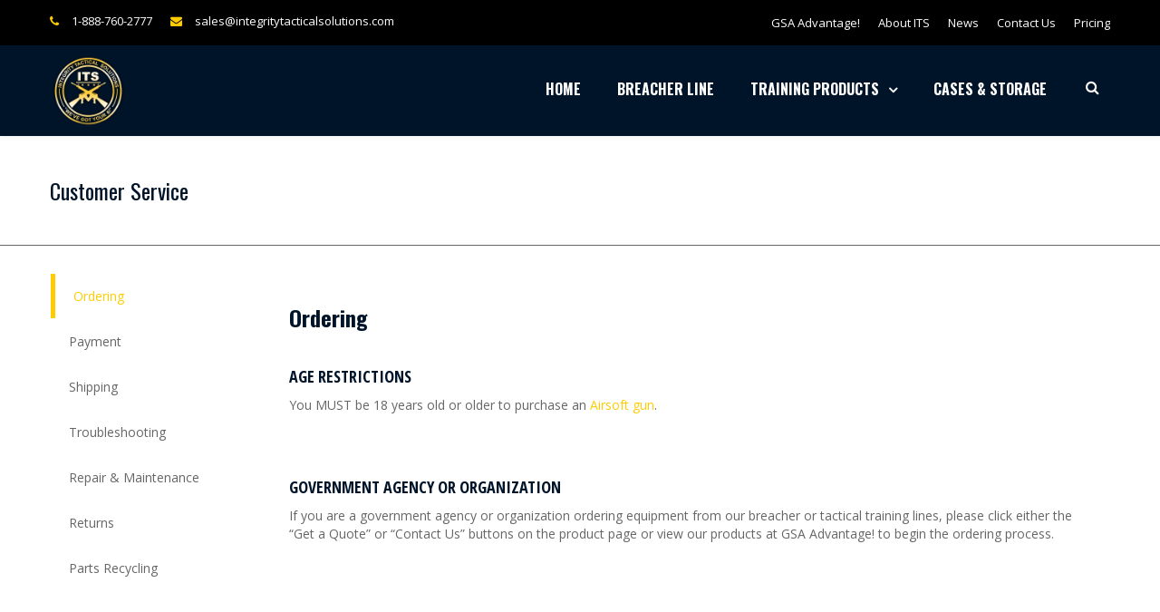

--- FILE ---
content_type: text/html; charset=UTF-8
request_url: https://www.integritytacticalsolutions.com/customer-service/
body_size: 23052
content:
<!DOCTYPE html>

<html lang="en-US">
<head>
<meta http-equiv="x-ua-compatible" content="IE=Edge"/>
<meta charset="UTF-8" />
<meta name="viewport" content="width=device-width,initial-scale=1.0" />
<title>
Top Notch Customer Service - Integrity Tactical Solutions</title>
<link rel="shortcut icon" href="https://www.integritytacticalsolutions.com/wp-content/uploads/Integrity-Tactical-Solutions-Favicon1.png"/>
<script>
mixajaxurl = "https://www.integritytacticalsolutions.com/wp-admin/admin-ajax.php";
</script>
<!-- html5.js for IE less than 9 -->
<!--[if lt IE 9]>
<script src="https://www.integritytacticalsolutions.com/wp-content/themes/thefox/js/html5.js"></script>
<![endif]-->
<!-- css3-mediaqueries.js for IE less than 9 -->
<!--[if lt IE 9]>
<script src="https://www.integritytacticalsolutions.com/wp-content/themes/thefox/js/css3-mediaqueries.js"></script>
<![endif]-->
<meta name='robots' content='index, follow, max-image-preview:large, max-snippet:-1, max-video-preview:-1' />
	<style>img:is([sizes="auto" i], [sizes^="auto," i]) { contain-intrinsic-size: 3000px 1500px }</style>
	
	<!-- This site is optimized with the Yoast SEO plugin v23.2 - https://yoast.com/wordpress/plugins/seo/ -->
	<meta name="description" content="Experience top notch customer service at Integrity Tactical. Your satisfaction is our commitment. Connect with us now." />
	<link rel="canonical" href="https://www.integritytacticalsolutions.com/customer-service/" />
	<meta property="og:locale" content="en_US" />
	<meta property="og:type" content="article" />
	<meta property="og:title" content="Top Notch Customer Service - Integrity Tactical Solutions" />
	<meta property="og:description" content="Experience top notch customer service at Integrity Tactical. Your satisfaction is our commitment. Connect with us now." />
	<meta property="og:url" content="https://www.integritytacticalsolutions.com/customer-service/" />
	<meta property="og:site_name" content="Integrity Tactical Solutions" />
	<meta property="article:modified_time" content="2024-02-03T08:20:28+00:00" />
	<meta name="twitter:card" content="summary_large_image" />
	<meta name="twitter:label1" content="Est. reading time" />
	<meta name="twitter:data1" content="5 minutes" />
	<script type="application/ld+json" class="yoast-schema-graph">{"@context":"https://schema.org","@graph":[{"@type":"WebPage","@id":"https://www.integritytacticalsolutions.com/customer-service/","url":"https://www.integritytacticalsolutions.com/customer-service/","name":"Top Notch Customer Service - Integrity Tactical Solutions","isPartOf":{"@id":"https://www.integritytacticalsolutions.com/#website"},"datePublished":"2015-06-09T22:40:57+00:00","dateModified":"2024-02-03T08:20:28+00:00","description":"Experience top notch customer service at Integrity Tactical. Your satisfaction is our commitment. Connect with us now.","breadcrumb":{"@id":"https://www.integritytacticalsolutions.com/customer-service/#breadcrumb"},"inLanguage":"en-US","potentialAction":[{"@type":"ReadAction","target":["https://www.integritytacticalsolutions.com/customer-service/"]}]},{"@type":"BreadcrumbList","@id":"https://www.integritytacticalsolutions.com/customer-service/#breadcrumb","itemListElement":[{"@type":"ListItem","position":1,"name":"Home","item":"https://www.integritytacticalsolutions.com/"},{"@type":"ListItem","position":2,"name":"Customer Service"}]},{"@type":"WebSite","@id":"https://www.integritytacticalsolutions.com/#website","url":"https://www.integritytacticalsolutions.com/","name":"Integrity Tactical Solutions","description":"We&#039;ve Got Your Six.","publisher":{"@id":"https://www.integritytacticalsolutions.com/#organization"},"potentialAction":[{"@type":"SearchAction","target":{"@type":"EntryPoint","urlTemplate":"https://www.integritytacticalsolutions.com/?s={search_term_string}"},"query-input":"required name=search_term_string"}],"inLanguage":"en-US"},{"@type":"Organization","@id":"https://www.integritytacticalsolutions.com/#organization","name":"Integrity Tactical Solutions","url":"https://www.integritytacticalsolutions.com/","logo":{"@type":"ImageObject","inLanguage":"en-US","@id":"https://www.integritytacticalsolutions.com/#/schema/logo/image/","url":"https://www.integritytacticalsolutions.com/wp-content/uploads/Integrity-Tactical-Solutions-Equipment-Logo-Login.png","contentUrl":"https://www.integritytacticalsolutions.com/wp-content/uploads/Integrity-Tactical-Solutions-Equipment-Logo-Login.png","width":80,"height":80,"caption":"Integrity Tactical Solutions"},"image":{"@id":"https://www.integritytacticalsolutions.com/#/schema/logo/image/"}}]}</script>
	<!-- / Yoast SEO plugin. -->


<link rel='dns-prefetch' href='//fonts.googleapis.com' />
<link rel="alternate" type="application/rss+xml" title="Integrity Tactical Solutions &raquo; Feed" href="https://www.integritytacticalsolutions.com/feed/" />
<link rel="alternate" type="application/rss+xml" title="Integrity Tactical Solutions &raquo; Comments Feed" href="https://www.integritytacticalsolutions.com/comments/feed/" />
<script type="text/javascript">
/* <![CDATA[ */
window._wpemojiSettings = {"baseUrl":"https:\/\/s.w.org\/images\/core\/emoji\/16.0.1\/72x72\/","ext":".png","svgUrl":"https:\/\/s.w.org\/images\/core\/emoji\/16.0.1\/svg\/","svgExt":".svg","source":{"concatemoji":"https:\/\/www.integritytacticalsolutions.com\/wp-includes\/js\/wp-emoji-release.min.js"}};
/*! This file is auto-generated */
!function(s,n){var o,i,e;function c(e){try{var t={supportTests:e,timestamp:(new Date).valueOf()};sessionStorage.setItem(o,JSON.stringify(t))}catch(e){}}function p(e,t,n){e.clearRect(0,0,e.canvas.width,e.canvas.height),e.fillText(t,0,0);var t=new Uint32Array(e.getImageData(0,0,e.canvas.width,e.canvas.height).data),a=(e.clearRect(0,0,e.canvas.width,e.canvas.height),e.fillText(n,0,0),new Uint32Array(e.getImageData(0,0,e.canvas.width,e.canvas.height).data));return t.every(function(e,t){return e===a[t]})}function u(e,t){e.clearRect(0,0,e.canvas.width,e.canvas.height),e.fillText(t,0,0);for(var n=e.getImageData(16,16,1,1),a=0;a<n.data.length;a++)if(0!==n.data[a])return!1;return!0}function f(e,t,n,a){switch(t){case"flag":return n(e,"\ud83c\udff3\ufe0f\u200d\u26a7\ufe0f","\ud83c\udff3\ufe0f\u200b\u26a7\ufe0f")?!1:!n(e,"\ud83c\udde8\ud83c\uddf6","\ud83c\udde8\u200b\ud83c\uddf6")&&!n(e,"\ud83c\udff4\udb40\udc67\udb40\udc62\udb40\udc65\udb40\udc6e\udb40\udc67\udb40\udc7f","\ud83c\udff4\u200b\udb40\udc67\u200b\udb40\udc62\u200b\udb40\udc65\u200b\udb40\udc6e\u200b\udb40\udc67\u200b\udb40\udc7f");case"emoji":return!a(e,"\ud83e\udedf")}return!1}function g(e,t,n,a){var r="undefined"!=typeof WorkerGlobalScope&&self instanceof WorkerGlobalScope?new OffscreenCanvas(300,150):s.createElement("canvas"),o=r.getContext("2d",{willReadFrequently:!0}),i=(o.textBaseline="top",o.font="600 32px Arial",{});return e.forEach(function(e){i[e]=t(o,e,n,a)}),i}function t(e){var t=s.createElement("script");t.src=e,t.defer=!0,s.head.appendChild(t)}"undefined"!=typeof Promise&&(o="wpEmojiSettingsSupports",i=["flag","emoji"],n.supports={everything:!0,everythingExceptFlag:!0},e=new Promise(function(e){s.addEventListener("DOMContentLoaded",e,{once:!0})}),new Promise(function(t){var n=function(){try{var e=JSON.parse(sessionStorage.getItem(o));if("object"==typeof e&&"number"==typeof e.timestamp&&(new Date).valueOf()<e.timestamp+604800&&"object"==typeof e.supportTests)return e.supportTests}catch(e){}return null}();if(!n){if("undefined"!=typeof Worker&&"undefined"!=typeof OffscreenCanvas&&"undefined"!=typeof URL&&URL.createObjectURL&&"undefined"!=typeof Blob)try{var e="postMessage("+g.toString()+"("+[JSON.stringify(i),f.toString(),p.toString(),u.toString()].join(",")+"));",a=new Blob([e],{type:"text/javascript"}),r=new Worker(URL.createObjectURL(a),{name:"wpTestEmojiSupports"});return void(r.onmessage=function(e){c(n=e.data),r.terminate(),t(n)})}catch(e){}c(n=g(i,f,p,u))}t(n)}).then(function(e){for(var t in e)n.supports[t]=e[t],n.supports.everything=n.supports.everything&&n.supports[t],"flag"!==t&&(n.supports.everythingExceptFlag=n.supports.everythingExceptFlag&&n.supports[t]);n.supports.everythingExceptFlag=n.supports.everythingExceptFlag&&!n.supports.flag,n.DOMReady=!1,n.readyCallback=function(){n.DOMReady=!0}}).then(function(){return e}).then(function(){var e;n.supports.everything||(n.readyCallback(),(e=n.source||{}).concatemoji?t(e.concatemoji):e.wpemoji&&e.twemoji&&(t(e.twemoji),t(e.wpemoji)))}))}((window,document),window._wpemojiSettings);
/* ]]> */
</script>
<link rel='stylesheet' id='layerslider-css' href='https://www.integritytacticalsolutions.com/wp-content/plugins/LayerSlider/static/layerslider/css/layerslider.css' type='text/css' media='all' />
<link rel='stylesheet' id='ls-google-fonts-css' href='https://fonts.googleapis.com/css?family=Lato:100,300,regular,700,900%7COpen+Sans:300%7CIndie+Flower:regular%7COswald:300,regular,700&#038;subset=latin%2Clatin-ext' type='text/css' media='all' />
<style id='wp-emoji-styles-inline-css' type='text/css'>

	img.wp-smiley, img.emoji {
		display: inline !important;
		border: none !important;
		box-shadow: none !important;
		height: 1em !important;
		width: 1em !important;
		margin: 0 0.07em !important;
		vertical-align: -0.1em !important;
		background: none !important;
		padding: 0 !important;
	}
</style>
<link rel='stylesheet' id='wp-block-library-css' href='https://www.integritytacticalsolutions.com/wp-includes/css/dist/block-library/style.min.css' type='text/css' media='all' />
<style id='classic-theme-styles-inline-css' type='text/css'>
/*! This file is auto-generated */
.wp-block-button__link{color:#fff;background-color:#32373c;border-radius:9999px;box-shadow:none;text-decoration:none;padding:calc(.667em + 2px) calc(1.333em + 2px);font-size:1.125em}.wp-block-file__button{background:#32373c;color:#fff;text-decoration:none}
</style>
<style id='global-styles-inline-css' type='text/css'>
:root{--wp--preset--aspect-ratio--square: 1;--wp--preset--aspect-ratio--4-3: 4/3;--wp--preset--aspect-ratio--3-4: 3/4;--wp--preset--aspect-ratio--3-2: 3/2;--wp--preset--aspect-ratio--2-3: 2/3;--wp--preset--aspect-ratio--16-9: 16/9;--wp--preset--aspect-ratio--9-16: 9/16;--wp--preset--color--black: #000000;--wp--preset--color--cyan-bluish-gray: #abb8c3;--wp--preset--color--white: #ffffff;--wp--preset--color--pale-pink: #f78da7;--wp--preset--color--vivid-red: #cf2e2e;--wp--preset--color--luminous-vivid-orange: #ff6900;--wp--preset--color--luminous-vivid-amber: #fcb900;--wp--preset--color--light-green-cyan: #7bdcb5;--wp--preset--color--vivid-green-cyan: #00d084;--wp--preset--color--pale-cyan-blue: #8ed1fc;--wp--preset--color--vivid-cyan-blue: #0693e3;--wp--preset--color--vivid-purple: #9b51e0;--wp--preset--gradient--vivid-cyan-blue-to-vivid-purple: linear-gradient(135deg,rgba(6,147,227,1) 0%,rgb(155,81,224) 100%);--wp--preset--gradient--light-green-cyan-to-vivid-green-cyan: linear-gradient(135deg,rgb(122,220,180) 0%,rgb(0,208,130) 100%);--wp--preset--gradient--luminous-vivid-amber-to-luminous-vivid-orange: linear-gradient(135deg,rgba(252,185,0,1) 0%,rgba(255,105,0,1) 100%);--wp--preset--gradient--luminous-vivid-orange-to-vivid-red: linear-gradient(135deg,rgba(255,105,0,1) 0%,rgb(207,46,46) 100%);--wp--preset--gradient--very-light-gray-to-cyan-bluish-gray: linear-gradient(135deg,rgb(238,238,238) 0%,rgb(169,184,195) 100%);--wp--preset--gradient--cool-to-warm-spectrum: linear-gradient(135deg,rgb(74,234,220) 0%,rgb(151,120,209) 20%,rgb(207,42,186) 40%,rgb(238,44,130) 60%,rgb(251,105,98) 80%,rgb(254,248,76) 100%);--wp--preset--gradient--blush-light-purple: linear-gradient(135deg,rgb(255,206,236) 0%,rgb(152,150,240) 100%);--wp--preset--gradient--blush-bordeaux: linear-gradient(135deg,rgb(254,205,165) 0%,rgb(254,45,45) 50%,rgb(107,0,62) 100%);--wp--preset--gradient--luminous-dusk: linear-gradient(135deg,rgb(255,203,112) 0%,rgb(199,81,192) 50%,rgb(65,88,208) 100%);--wp--preset--gradient--pale-ocean: linear-gradient(135deg,rgb(255,245,203) 0%,rgb(182,227,212) 50%,rgb(51,167,181) 100%);--wp--preset--gradient--electric-grass: linear-gradient(135deg,rgb(202,248,128) 0%,rgb(113,206,126) 100%);--wp--preset--gradient--midnight: linear-gradient(135deg,rgb(2,3,129) 0%,rgb(40,116,252) 100%);--wp--preset--font-size--small: 13px;--wp--preset--font-size--medium: 20px;--wp--preset--font-size--large: 36px;--wp--preset--font-size--x-large: 42px;--wp--preset--spacing--20: 0.44rem;--wp--preset--spacing--30: 0.67rem;--wp--preset--spacing--40: 1rem;--wp--preset--spacing--50: 1.5rem;--wp--preset--spacing--60: 2.25rem;--wp--preset--spacing--70: 3.38rem;--wp--preset--spacing--80: 5.06rem;--wp--preset--shadow--natural: 6px 6px 9px rgba(0, 0, 0, 0.2);--wp--preset--shadow--deep: 12px 12px 50px rgba(0, 0, 0, 0.4);--wp--preset--shadow--sharp: 6px 6px 0px rgba(0, 0, 0, 0.2);--wp--preset--shadow--outlined: 6px 6px 0px -3px rgba(255, 255, 255, 1), 6px 6px rgba(0, 0, 0, 1);--wp--preset--shadow--crisp: 6px 6px 0px rgba(0, 0, 0, 1);}:where(.is-layout-flex){gap: 0.5em;}:where(.is-layout-grid){gap: 0.5em;}body .is-layout-flex{display: flex;}.is-layout-flex{flex-wrap: wrap;align-items: center;}.is-layout-flex > :is(*, div){margin: 0;}body .is-layout-grid{display: grid;}.is-layout-grid > :is(*, div){margin: 0;}:where(.wp-block-columns.is-layout-flex){gap: 2em;}:where(.wp-block-columns.is-layout-grid){gap: 2em;}:where(.wp-block-post-template.is-layout-flex){gap: 1.25em;}:where(.wp-block-post-template.is-layout-grid){gap: 1.25em;}.has-black-color{color: var(--wp--preset--color--black) !important;}.has-cyan-bluish-gray-color{color: var(--wp--preset--color--cyan-bluish-gray) !important;}.has-white-color{color: var(--wp--preset--color--white) !important;}.has-pale-pink-color{color: var(--wp--preset--color--pale-pink) !important;}.has-vivid-red-color{color: var(--wp--preset--color--vivid-red) !important;}.has-luminous-vivid-orange-color{color: var(--wp--preset--color--luminous-vivid-orange) !important;}.has-luminous-vivid-amber-color{color: var(--wp--preset--color--luminous-vivid-amber) !important;}.has-light-green-cyan-color{color: var(--wp--preset--color--light-green-cyan) !important;}.has-vivid-green-cyan-color{color: var(--wp--preset--color--vivid-green-cyan) !important;}.has-pale-cyan-blue-color{color: var(--wp--preset--color--pale-cyan-blue) !important;}.has-vivid-cyan-blue-color{color: var(--wp--preset--color--vivid-cyan-blue) !important;}.has-vivid-purple-color{color: var(--wp--preset--color--vivid-purple) !important;}.has-black-background-color{background-color: var(--wp--preset--color--black) !important;}.has-cyan-bluish-gray-background-color{background-color: var(--wp--preset--color--cyan-bluish-gray) !important;}.has-white-background-color{background-color: var(--wp--preset--color--white) !important;}.has-pale-pink-background-color{background-color: var(--wp--preset--color--pale-pink) !important;}.has-vivid-red-background-color{background-color: var(--wp--preset--color--vivid-red) !important;}.has-luminous-vivid-orange-background-color{background-color: var(--wp--preset--color--luminous-vivid-orange) !important;}.has-luminous-vivid-amber-background-color{background-color: var(--wp--preset--color--luminous-vivid-amber) !important;}.has-light-green-cyan-background-color{background-color: var(--wp--preset--color--light-green-cyan) !important;}.has-vivid-green-cyan-background-color{background-color: var(--wp--preset--color--vivid-green-cyan) !important;}.has-pale-cyan-blue-background-color{background-color: var(--wp--preset--color--pale-cyan-blue) !important;}.has-vivid-cyan-blue-background-color{background-color: var(--wp--preset--color--vivid-cyan-blue) !important;}.has-vivid-purple-background-color{background-color: var(--wp--preset--color--vivid-purple) !important;}.has-black-border-color{border-color: var(--wp--preset--color--black) !important;}.has-cyan-bluish-gray-border-color{border-color: var(--wp--preset--color--cyan-bluish-gray) !important;}.has-white-border-color{border-color: var(--wp--preset--color--white) !important;}.has-pale-pink-border-color{border-color: var(--wp--preset--color--pale-pink) !important;}.has-vivid-red-border-color{border-color: var(--wp--preset--color--vivid-red) !important;}.has-luminous-vivid-orange-border-color{border-color: var(--wp--preset--color--luminous-vivid-orange) !important;}.has-luminous-vivid-amber-border-color{border-color: var(--wp--preset--color--luminous-vivid-amber) !important;}.has-light-green-cyan-border-color{border-color: var(--wp--preset--color--light-green-cyan) !important;}.has-vivid-green-cyan-border-color{border-color: var(--wp--preset--color--vivid-green-cyan) !important;}.has-pale-cyan-blue-border-color{border-color: var(--wp--preset--color--pale-cyan-blue) !important;}.has-vivid-cyan-blue-border-color{border-color: var(--wp--preset--color--vivid-cyan-blue) !important;}.has-vivid-purple-border-color{border-color: var(--wp--preset--color--vivid-purple) !important;}.has-vivid-cyan-blue-to-vivid-purple-gradient-background{background: var(--wp--preset--gradient--vivid-cyan-blue-to-vivid-purple) !important;}.has-light-green-cyan-to-vivid-green-cyan-gradient-background{background: var(--wp--preset--gradient--light-green-cyan-to-vivid-green-cyan) !important;}.has-luminous-vivid-amber-to-luminous-vivid-orange-gradient-background{background: var(--wp--preset--gradient--luminous-vivid-amber-to-luminous-vivid-orange) !important;}.has-luminous-vivid-orange-to-vivid-red-gradient-background{background: var(--wp--preset--gradient--luminous-vivid-orange-to-vivid-red) !important;}.has-very-light-gray-to-cyan-bluish-gray-gradient-background{background: var(--wp--preset--gradient--very-light-gray-to-cyan-bluish-gray) !important;}.has-cool-to-warm-spectrum-gradient-background{background: var(--wp--preset--gradient--cool-to-warm-spectrum) !important;}.has-blush-light-purple-gradient-background{background: var(--wp--preset--gradient--blush-light-purple) !important;}.has-blush-bordeaux-gradient-background{background: var(--wp--preset--gradient--blush-bordeaux) !important;}.has-luminous-dusk-gradient-background{background: var(--wp--preset--gradient--luminous-dusk) !important;}.has-pale-ocean-gradient-background{background: var(--wp--preset--gradient--pale-ocean) !important;}.has-electric-grass-gradient-background{background: var(--wp--preset--gradient--electric-grass) !important;}.has-midnight-gradient-background{background: var(--wp--preset--gradient--midnight) !important;}.has-small-font-size{font-size: var(--wp--preset--font-size--small) !important;}.has-medium-font-size{font-size: var(--wp--preset--font-size--medium) !important;}.has-large-font-size{font-size: var(--wp--preset--font-size--large) !important;}.has-x-large-font-size{font-size: var(--wp--preset--font-size--x-large) !important;}
:where(.wp-block-post-template.is-layout-flex){gap: 1.25em;}:where(.wp-block-post-template.is-layout-grid){gap: 1.25em;}
:where(.wp-block-columns.is-layout-flex){gap: 2em;}:where(.wp-block-columns.is-layout-grid){gap: 2em;}
:root :where(.wp-block-pullquote){font-size: 1.5em;line-height: 1.6;}
</style>
<link rel='stylesheet' id='contact-form-7-css' href='https://www.integritytacticalsolutions.com/wp-content/plugins/contact-form-7/includes/css/styles.css' type='text/css' media='all' />
<link rel='stylesheet' id='rs-plugin-settings-css' href='https://www.integritytacticalsolutions.com/wp-content/plugins/revslider/public/assets/css/rs6.css' type='text/css' media='all' />
<style id='rs-plugin-settings-inline-css' type='text/css'>
.tp-caption a{color:#ff7302;text-shadow:none;-webkit-transition:all 0.2s ease-out;-moz-transition:all 0.2s ease-out;-o-transition:all 0.2s ease-out;-ms-transition:all 0.2s ease-out}.tp-caption a:hover{color:#ffa902}
</style>
<link rel='stylesheet' id='ppress-frontend-css' href='https://www.integritytacticalsolutions.com/wp-content/plugins/wp-user-avatar/assets/css/frontend.min.css' type='text/css' media='all' />
<link rel='stylesheet' id='ppress-flatpickr-css' href='https://www.integritytacticalsolutions.com/wp-content/plugins/wp-user-avatar/assets/flatpickr/flatpickr.min.css' type='text/css' media='all' />
<link rel='stylesheet' id='ppress-select2-css' href='https://www.integritytacticalsolutions.com/wp-content/plugins/wp-user-avatar/assets/select2/select2.min.css' type='text/css' media='all' />
<link rel='stylesheet' id='style-css' href='https://www.integritytacticalsolutions.com/wp-content/themes/thefox/style.css' type='text/css' media='all' />
<link rel='stylesheet' id='style_end-css' href='https://www.integritytacticalsolutions.com/wp-content/themes/thefox/style_end.css' type='text/css' media='all' />
<link rel='stylesheet' id='media-queries-css' href='https://www.integritytacticalsolutions.com/wp-content/themes/thefox/media-queries_wide.css' type='text/css' media='all' />
<link rel='stylesheet' id='child-style-css' href='https://www.integritytacticalsolutions.com/wp-content/themes/thefox_child_theme/style.css' type='text/css' media='all' />
<link rel='stylesheet' id='googlefonts-css' href='https://fonts.googleapis.com/css?family=Lato%3A100%2C300%2C400%2C600%2C700%2C900%7COpen+Sans%3A700%2C300%2C600%2C400%7CRaleway%3A900%7CPlayfair+Display%7C&#038;ver=6.8.3' type='text/css' media='all' />
<link rel='stylesheet' id='rgs-css' href='https://www.integritytacticalsolutions.com/wp-content/themes/thefox/css/rgs.css' type='text/css' media='all' />
<link rel='stylesheet' id='css3_animations-css' href='https://www.integritytacticalsolutions.com/wp-content/themes/thefox/css/animations.css' type='text/css' media='all' />
<link rel='stylesheet' id='flexslidercss-css' href='https://www.integritytacticalsolutions.com/wp-content/themes/thefox/includes/Flexslider/flexslider.css' type='text/css' media='all' />
<link rel='stylesheet' id='font-awesome-thefox-css' href='https://www.integritytacticalsolutions.com/wp-content/themes/thefox/css/font-awesome.css' type='text/css' media='all' />
<link rel='stylesheet' id='moon-css' href='https://www.integritytacticalsolutions.com/wp-content/themes/thefox/css/moon.css' type='text/css' media='all' />
<link rel='stylesheet' id='elegant-css' href='https://www.integritytacticalsolutions.com/wp-content/themes/thefox/css/elegant.css' type='text/css' media='all' />
<link rel='stylesheet' id='prettyphotocss-css' href='https://www.integritytacticalsolutions.com/wp-content/themes/thefox/includes/prettyPhoto/css/prettyPhoto.css' type='text/css' media='all' />
<link rel='stylesheet' id='zilla-likes-css' href='https://www.integritytacticalsolutions.com/wp-content/themes/thefox/includes/zilla-likes/styles/zilla-likes.css' type='text/css' media='all' />
<link rel='stylesheet' id='js_composer_front-css' href='https://www.integritytacticalsolutions.com/wp-content/themes/thefox/css/thefox_js_composer.css' type='text/css' media='all' />
<link rel='stylesheet' id='redux-google-fonts-rd_data-css' href='https://fonts.googleapis.com/css?family=Open+Sans%3A400%7COswald%3A700%2C400%7COpen+Sans+Condensed%3A700%2C300&#038;ver=6.8.3' type='text/css' media='all' />
<script type="text/javascript" src="https://www.integritytacticalsolutions.com/wp-includes/js/jquery/jquery.min.js" id="jquery-core-js"></script>
<script type="text/javascript" src="https://www.integritytacticalsolutions.com/wp-includes/js/jquery/jquery-migrate.min.js" id="jquery-migrate-js"></script>
<script type="text/javascript" id="layerslider-greensock-js-extra">
/* <![CDATA[ */
var LS_Meta = {"v":"6.7.6"};
/* ]]> */
</script>
<script type="text/javascript" src="https://www.integritytacticalsolutions.com/wp-content/plugins/LayerSlider/static/layerslider/js/greensock.js" id="layerslider-greensock-js"></script>
<script type="text/javascript" src="https://www.integritytacticalsolutions.com/wp-content/plugins/LayerSlider/static/layerslider/js/layerslider.kreaturamedia.jquery.js" id="layerslider-js"></script>
<script type="text/javascript" src="https://www.integritytacticalsolutions.com/wp-content/plugins/LayerSlider/static/layerslider/js/layerslider.transitions.js" id="layerslider-transitions-js"></script>
<script type="text/javascript" src="https://www.integritytacticalsolutions.com/wp-content/plugins/revslider/public/assets/js/revolution.tools.min.js" id="tp-tools-js"></script>
<script type="text/javascript" src="https://www.integritytacticalsolutions.com/wp-content/plugins/revslider/public/assets/js/rs6.min.js" id="revmin-js"></script>
<script type="text/javascript" src="https://www.integritytacticalsolutions.com/wp-content/plugins/wp-user-avatar/assets/flatpickr/flatpickr.min.js" id="ppress-flatpickr-js"></script>
<script type="text/javascript" src="https://www.integritytacticalsolutions.com/wp-content/plugins/wp-user-avatar/assets/select2/select2.min.js" id="ppress-select2-js"></script>
<script></script><meta name="generator" content="Powered by LayerSlider 6.7.6 - Multi-Purpose, Responsive, Parallax, Mobile-Friendly Slider Plugin for WordPress." />
<!-- LayerSlider updates and docs at: https://layerslider.kreaturamedia.com -->
<link rel="https://api.w.org/" href="https://www.integritytacticalsolutions.com/wp-json/" /><link rel="alternate" title="JSON" type="application/json" href="https://www.integritytacticalsolutions.com/wp-json/wp/v2/pages/466" /><link rel="EditURI" type="application/rsd+xml" title="RSD" href="https://www.integritytacticalsolutions.com/xmlrpc.php?rsd" />
<meta name="generator" content="WordPress 6.8.3" />
<link rel='shortlink' href='https://www.integritytacticalsolutions.com/?p=466' />
<link rel="alternate" title="oEmbed (JSON)" type="application/json+oembed" href="https://www.integritytacticalsolutions.com/wp-json/oembed/1.0/embed?url=https%3A%2F%2Fwww.integritytacticalsolutions.com%2Fcustomer-service%2F" />
<link rel="alternate" title="oEmbed (XML)" type="text/xml+oembed" href="https://www.integritytacticalsolutions.com/wp-json/oembed/1.0/embed?url=https%3A%2F%2Fwww.integritytacticalsolutions.com%2Fcustomer-service%2F&#038;format=xml" />
<!-- Custom Styling -->
<style type="text/css">
#logo_img img{max-width:85px;}.cl_before_logo{margin-right:72.5px;}.cl_after_logo{margin-left:72.5px;}.nav_type_9_c #logo_img, .nav_type_9_c .logo_text{margin-left:-42.5px;}.nav_type_9_c #logo_img,.nav_type_9_c .logo_text{min-width:85px;}#mobile-menu{background:#001429}#mobile-menu ul ul,#mobile-menu #rd_wpml #lang_sel ul ul{background:#001429;}#mobile-menu ul ul ul{background:#001429;}#mobile-menu .mobile-ul-open > a{color:#ffcc00}#mobile-menu .mobile-ul-open:after{color:#ffcc00 !important;}#mobile-menu .current_page_item{ background:#001429;}#mobile-menu .current_page_item > a { border-left:2px solid #ffcc00;}#mobile-menu ul li a,#mobile-menu #rd_wpml #lang_sel a{color:#ffffff}#mobile-menu .menu-item-has-children:after{color:#ffcc00;}#mobile-menu ul li li li a{color:#ffffff}#mobile-menu ul ul .menu-item-has-children:after{color:#ffcc00;}#mobile_menu_search #search input[type=text]{background:#001429 !important; color:#ffffff;}#mobile_menu_search #search input[type=submit]{color:#ffffff;}#top_bar,#rd_wpml #lang_sel ul ul{background:#000000;}.topbar_type_1,.topbar_type_1 a,.topbar_type_1 #rd_wpml #lang_sel a{color:#ffffff;}.topbar_type_1 strong,.topbar_type_1 .topbar_woocommerce_login.type1 .topbar_sign_in,.topbar_type_1 .topbar_woocommerce_login.type1 .topbar_register,.topbar_type_1 .topbar_woocommerce_login.type1 .topbar_signed_in,.topbar_type_1 #rd_wpml #lang_sel li li a:hover{color:#ffcc00;}.topbar_type_1 .top_email:before,.topbar_type_1 .top_phone:before,.topbar_type_1 .top_text:before{color:#ffcc00;}.topbar_type_1 .top_email,.topbar_type_1 .top_phone,.topbar_type_1 #header_socials,.topbar_type_1 .header_current_cart{border-right:1px solid transparent; padding-right:20px; padding-left:20px;}.topbar_type_1 .topbar_woocommerce_login{border-right:1px solid transparent; border-left:1px solid transparent; padding-right:20px; padding-left:20px;}.topbar_type_1 #rd_wpml,.topbar_type_1 .top_bar_menu{border-right:1px solid transparent;}.topbar_type_1 .wrapper > div:first-child {border-left:1px solid transparent;}.topbar_type_1 .topbar_woocommerce_login.type1 .topbar_register{ border:1px solid transparent; border-bottom:2px solid transparent}.topbar_type_1 .topbar_woocommerce_login.type2 .topbar_register{ border:1px solid #ffffff; background:#ffffff; color:#000000;}.topbar_type_1 .topbar_woocommerce_login.type2 .topbar_sign_in,.topbar_type_1 .topbar_woocommerce_login.type2 .topbar_signed_in{ border:1px solid #ffffff;}.topbar_type_1 #header_socials a:hover{ color:#ffcc00;}.topbar_type_2,.topbar_type_2 a,.topbar_type_2 #rd_wpml #lang_sel a{color:#ffffff;}.topbar_type_2 strong,.topbar_type_2 .topbar_woocommerce_login.type1 .topbar_sign_in,.topbar_type_2 .topbar_woocommerce_login.type1 .topbar_register,.topbar_type_2 .topbar_woocommerce_login.type1 .topbar_signed_in,.topbar_type_2 #rd_wpml #lang_sel li li a:hover{color:#ffcc00;}.topbar_type_2 .top_email:before,.topbar_type_2 .top_phone:before,.topbar_type_2 .top_text:before{color:#ffcc00;}.topbar_type_2 .top_email,.topbar_type_2 .top_phone,.topbar_type_2 #header_socials,.topbar_type_2 .header_current_cart{border-right:1px solid transparent; padding-right:20px; padding-left:20px;}.topbar_type_2 .topbar_woocommerce_login{border-right:1px solid transparent; border-left:1px solid transparent; padding-right:20px; padding-left:20px;}.topbar_type_2 { border-top:5px solid transparent;}.topbar_type_2 #rd_wpml,.topbar_type_2 .top_bar_menu{border-right:1px solid transparent;}.topbar_type_2 .wrapper > div:first-child {border-left:1px solid transparent;}.topbar_type_2 .topbar_woocommerce_login.type1 .topbar_register{ border:1px solid transparent; border-bottom:2px solid transparent}.topbar_type_2 .topbar_woocommerce_login.type2 .topbar_register{ border:1px solid #ffffff; background:#ffffff; color:#000000;}.topbar_type_2 .topbar_woocommerce_login.type2 .topbar_sign_in,.topbar_type_2 .topbar_woocommerce_login.type2 .topbar_signed_in{ border:1px solid #ffffff;}.topbar_type_2 #header_socials a:hover{ color:#ffcc00;}.topbar_type_3,.topbar_type_3 a,.topbar_type_3 #rd_wpml #lang_sel a{color:#ffffff;}.topbar_type_3 strong,.topbar_type_3 .topbar_woocommerce_login.type1 .topbar_sign_in,.topbar_type_3 .topbar_woocommerce_login.type1 .topbar_register,.topbar_type_3 .topbar_woocommerce_login.type1 .topbar_signed_in,.topbar_type_3 #rd_wpml #lang_sel li li a:hover{color:#ffcc00;}.topbar_type_3 .top_email:before,.topbar_type_3 .top_phone:before,.topbar_type_3 .top_text:before{color:#ffcc00;}.topbar_type_2 { border-top:5px solid transparent;}.topbar_type_3 .topbar_woocommerce_login.type1 .topbar_register{ border:1px solid transparent; border-bottom:2px solid transparent}.topbar_type_3 .topbar_woocommerce_login.type2 .topbar_register{ border:1px solid #ffffff; background:#ffffff; color:#000000;}.topbar_type_3 .topbar_woocommerce_login.type2 .topbar_sign_in,.topbar_type_3 .topbar_woocommerce_login.type2 .topbar_signed_in{ border:1px solid #ffffff;}.topbar_type_3 #header_socials a:hover{ color:#ffcc00;}.topbar_type_4,.topbar_type_4 a,.topbar_type_4 #rd_wpml #lang_sel a{color:#ffffff;}.topbar_type_4 strong,.topbar_type_4 .topbar_woocommerce_login.type1 .topbar_sign_in,.topbar_type_4 .topbar_woocommerce_login.type1 .topbar_register,.topbar_type_4 .topbar_woocommerce_login.type1 .topbar_signed_in,.topbar_type_4 #rd_wpml #lang_sel li li a:hover{color:#ffcc00;}.topbar_type_4 .top_email:before,.topbar_type_4 .top_phone:before,.topbar_type_4 .top_text:before{color:#ffcc00;}.topbar_type_4 { border-top:5px solid transparent;}.topbar_type_4 .topbar_woocommerce_login.type1 .topbar_register{ border:1px solid transparent; border-bottom:2px solid transparent}.topbar_type_4 .topbar_woocommerce_login.type2 .topbar_register{ border:1px solid #ffffff; background:#ffffff; color:#000000;}.topbar_type_4 .topbar_woocommerce_login.type2 .topbar_sign_in,.topbar_type_4 .topbar_woocommerce_login.type2 .topbar_signed_in{ border:1px solid #ffffff;}.topbar_type_4 #header_socials a:hover{ color:#ffcc00;}.topbar_type_5,.topbar_type_5 a,.topbar_type_5 #rd_wpml #lang_sel a{color:#ffffff;}.topbar_type_5 strong,.topbar_type_5 .topbar_woocommerce_login.type1 .topbar_sign_in,.topbar_type_5 .topbar_woocommerce_login.type1 .topbar_register,.topbar_type_5 .topbar_woocommerce_login.type1 .topbar_signed_in,.topbar_type_5 #rd_wpml #lang_sel li li a:hover,.topbar_woocommerce_login.type2 .topbar_sign_in:hover,.top_email a:hover{color:#ffcc00;}.topbar_type_5 .top_email:before,.topbar_type_5 .top_phone:before,.topbar_type_5 .top_text:before{color:#ffcc00; }.topbar_type_5 .top_email,.topbar_type_5 .top_phone,.topbar_type_5 #header_socials,.topbar_type_5 .header_current_cart{border-right:1px solid transparent; padding-right:20px; padding-left:20px;}.topbar_type_5 .topbar_woocommerce_login{border-right:1px solid transparent; border-left:1px solid transparent; padding-right:20px; padding-left:20px;}.topbar_type_5 .wrapper > div:first-child {border-left:1px solid transparent;}.topbar_type_5 #rd_wpml,.topbar_type_5 .top_bar_menu{border-right:1px solid transparent;}.topbar_type_5 { border-top:4px solid transparent; border-bottom:1px solid transparent}.topbar_type_5 .topbar_woocommerce_login.type1 .topbar_register{ border:1px solid transparent; border-bottom:2px solid transparent}.topbar_type_5 .topbar_woocommerce_login.type2 .topbar_register{ border:1px solid #ffffff; background:#ffffff; color:#000000;}.topbar_type_5 .topbar_woocommerce_login.type2 .topbar_sign_in,.topbar_type_5 .topbar_woocommerce_login.type2 .topbar_signed_in{ border:1px solid #ffffff;}.topbar_type_5 #header_socials a:hover{ color:#ffcc00;}.header_current_cart .cart-content-tb.tbi-with-border{border:1px solid transparent;}.header_current_cart .cart-content-tb.tbi-with-bg{background:transparent;}.header_current_cart .cart-content-tb:before{color:#ffcc00;}.header_current_cart .cart-content-tb:hover{color:#ffffff;}.nav_type_1 ul li a,.nav_type_2 ul li a,.nav_type_3 ul li a,.nav_type_4 ul li a,.nav_type_5 ul li a,.nav_type_6 ul li a,.nav_type_7 ul li a,.nav_type_8 ul li a,.nav_type_9 ul li a,.nav_type_9_c ul li a,.nav_type_10 ul li a,.nav_type_11 ul li a,.nav_type_12 ul li a,.nav_type_13 ul li a,.nav_type_14 ul li a,.nav_type_15 ul li a,.nav_type_16 ul li a,.nav_type_17 ul li a,.nav_type_18 ul li a,.nav_type_19 ul li a,.nav_type_19_f ul li a{font-family:Oswald !important; font-size:16px !important; font-weight:700 !important; }.transparent_header{background:rgba(0,20,41,1)!important;}.transparent_header{border-bottom:1px solid 0,0,0!important;}header,.mt_menu{background:#001429;}header.transparent_header.opaque_header{background:#001429 !important; border-bottom:none!important;}#nav_button:before,#nav_button_alt:before{color:#ffffff;}.logo_text a{color:#ffffff;}.transparent_header .logo_text a{color:#fff;}.transparent_header.opaque_header .logo_text a{color:#ffffff;}.transparent_header nav > ul > li > a, .transparent_header .cart-content, .transparent_header nav > li.current-menu-item li a, .transparent_header #searchtop_img .fa-search, .transparent_header .header_si a, .transparent_header #nav_button:before {
	color:!important;
	}.nav_type_1 nav ul,.nav_type_1 .header_current_cart{background:transparent;}.nav_type_1 ul li a,.nav_type_1 a#searchtop_img{color:#ffffff;}.nav_type_1 nav ul li a:hover,.nav_type_1 > ul > .current-menu-item > a{color:#ffcc00; background:transparent;}.nav_type_1 .cart-content:hover,.nav_type_1 #searchtop_img:hover i{color:#ffcc00;}header.nav_type_2{border-top:1px solid #dddddd;}.nav_type_2 nav ul,.nav_type_2 .header_current_cart{background:transparent;}.nav_type_2 ul li a,.nav_type_2 a#searchtop_img{color:#ffffff;}.nav_type_2 nav ul li a:hover,.nav_type_2 > ul > .current-menu-item > a,.transparent_header.nav_type_2 nav > ul > .current-menu-item > a,.transparent_header.nav_type_2 nav > ul > li > a:hover{color:#ffcc00; border-top:3px solid #ffcc00; }.nav_type_2 .cart-content:hover,.nav_type_2 #searchtop_img:hover i{color:#ffcc00;}header.nav_type_3{border-top:1px solid #dddddd;}.nav_type_3 nav ul,.nav_type_3 .header_current_cart{background:transparent;}.nav_type_3 ul li a,.nav_type_3 a#searchtop_img{color:#ffffff;}.nav_type_3 nav ul li a:hover,.nav_type_3 > ul > .current-menu-item > a{color:#ffcc00; background:transparent;}.nav_type_3 .cart-content:hover,.nav_type_3 #searchtop_img:hover i{color:#ffcc00;}header.nav_type_4{border-top:1px solid #dddddd;}.nav_type_4 nav ul,.nav_type_4 .header_current_cart{background:transparent;}.nav_type_4 ul li a,.nav_type_4 a#searchtop_img{color:#ffffff;}.nav_type_4 nav ul li a:hover,.nav_type_4  > ul > .current-menu-item > a{color:#ffcc00; background:transparent;}.nav_type_4 .cart-content:hover,.nav_type_4 #searchtop_img:hover i{color:#ffcc00;}.nav_type_5 nav ul,.nav_type_5 .header_current_cart{background:transparent;}.nav_type_5 ul li a{color:#ffffff; border-top:5px solid transparent;}.nav_type_5 a#searchtop_img{color:#ffffff;}.nav_type_5 nav ul li a:hover,.nav_type_5 > ul > .current-menu-item > a,.transparent_header.nav_type_5 nav > ul > .current-menu-item > a,.transparent_header.nav_type_5 nav > ul > li > a:hover{color:#ffcc00; border-top:5px solid #ffcc00 !important; }.nav_type_5 .cart-content:hover,.nav_type_5 #searchtop_img:hover i{color:#ffcc00;}.nav_type_6 nav ul,.nav_type_6 .header_current_cart{background:transparent;}.nav_type_6 ul li a{color:#ffffff; border-top:5px solid transparent;}.nav_type_6 a#searchtop_img{color:#ffffff;}.nav_type_6 nav ul li a:hover,.nav_type_6 > ul > .current-menu-item > a,.transparent_header.nav_type_6 nav > ul > .current-menu-item > a,.transparent_header.nav_type_6 nav > ul > li > a:hover{color:#ffcc00; border-top:5px solid #ffcc00 !important;}.nav_type_6 .cart-content:hover,.nav_type_6 #searchtop_img:hover i{color:#ffcc00;}.nav_type_7 nav ul,.nav_type_7 .header_current_cart{background:transparent;}.nav_type_7 ul li a,.nav_type_7 a#searchtop_img{color:#ffffff;}.nav_type_7 nav ul li a:hover,.nav_type_7 > ul > .current-menu-item > a{color:#ffcc00; background:transparent;}.nav_type_7 .cart-content:hover,.nav_type_7 #searchtop_img:hover i{color:#ffcc00;}header.nav_type_8{border-top:1px solid #dddddd;}.nav_type_8 nav ul,.nav_type_8 .header_current_cart{background:transparent;}.nav_type_8 ul li a,.nav_type_8 a#searchtop_img{color:#ffffff;}.nav_type_8 nav ul li a:hover,.nav_type_8 > ul > .current-menu-item > a{color:#ffcc00; background:transparent;}.nav_type_8 .cart-content:hover,.nav_type_8 #searchtop_img:hover i{color:#ffcc00;}.nav_type_9 nav ul,.nav_type_9 .header_current_cart{background:transparent;}.nav_type_9 ul li a{color:#ffffff; border-top:5px solid rgba(0,0,0,0);}.nav_type_9 a#searchtop_img{color:#ffffff;}.nav_type_9 nav ul li a:hover,.nav_type_9 > ul > .current-menu-item > a,.transparent_header.nav_type_9 nav > ul > .current-menu-item > a,.transparent_header.nav_type_9 nav > ul > li > a:hover{color:#ffcc00; border-top:5px solid #ffcc00 !important;}.nav_type_9 .cart-content:hover,.nav_type_9 #searchtop_img:hover i{color:#ffcc00;}.nav_type_9_c nav ul,.nav_type_9_c .header_current_cart{background:transparent;}.nav_type_9_c ul li a{color:#ffffff; border-top:5px solid rgba(0,0,0,0);}.nav_type_9_c a#searchtop_img{color:#ffffff;}.nav_type_9_c nav ul li a:hover,.nav_type_9_c > ul > .current-menu-item > a,.transparent_header.nav_type_9_c nav > ul > .current-menu-item > a,.transparent_header.nav_type_9_c nav > ul > li > a:hover{color:#ffcc00; border-top:5px solid #ffcc00 !important;}.nav_type_9_c .header_current_cart,.nav_type_9_c #searchtop{display:none !important;}.nav_type_10 nav ul,.nav_type_10 .header_current_cart{background:transparent;}.nav_type_10 ul li a{color:#ffffff; border-top:5px solid rgba(0,0,0,0);}.nav_type_10 a#searchtop_img{color:#ffffff;}.nav_type_10 nav ul li a:hover,.nav_type_10 > ul > .current-menu-item > a,.transparent_header.nav_type_15 nav > ul > .current-menu-item > a,.transparent_header.nav_type_15 nav > ul > li > a:hover{color:#ffcc00; border-top:5px solid #ffcc00 !important;}.nav_type_10 .cart-content:hover,.nav_type_10 #searchtop_img:hover i{color:#ffcc00;}.nav_type_11 nav ul,.nav_type_11 .header_current_cart{background:transparent;}.nav_type_11 ul li a{color:#ffffff; border:1px solid rgba(0,0,0,0);}.nav_type_11 a#searchtop_img{color:#ffffff;}.nav_type_11 nav ul li a:hover,.nav_type_11 > ul > .current-menu-item > a,.transparent_header.nav_type_11 nav > ul > .current-menu-item > a,.transparent_header.nav_type_11 nav > ul > li > a:hover{color:#ffcc00; border:1px solid #ffcc00 !important; background:transparent;}.nav_type_11 .cart-content:hover,.nav_type_11 #searchtop_img:hover i{color:#ffcc00;}.nav_type_12 nav ul,.nav_type_12 .header_current_cart{background:transparent;}.nav_type_12 ul li a{color:#ffffff; border:2px solid rgba(0,0,0,0);}.nav_type_12 a#searchtop_img{color:#ffffff;}.nav_type_12 nav ul li a:hover,.nav_type_12 > ul > .current-menu-item > a,.transparent_header.nav_type_12 nav > ul > .current-menu-item > a,.transparent_header.nav_type_12 nav > ul > li > a:hover{color:#ffcc00; border:2px solid #ffcc00 !important; background:transparent;}.nav_type_12 .cart-content:hover,.nav_type_12 #searchtop_img:hover i{color:#ffcc00;}header.nav_type_13{border-top:2px solid #dddddd;}.nav_type_13 nav ul,.nav_type_13 .header_current_cart{background:transparent;}.nav_type_13 ul li a,.nav_type_13 a#searchtop_img{color:#ffffff;}.nav_type_13 nav ul li a:hover,.nav_type_13 > ul > .current-menu-item > a{color:#ffcc00; background:transparent;}.nav_type_13 .cart-content:hover,.nav_type_13 #searchtop_img:hover i{color:#ffcc00;}header.nav_type_14{border-top:5px solid #dddddd;}.nav_type_14 nav ul,.nav_type_1 .header_current_cart{background:transparent;}.nav_type_14 ul li a,.nav_type_14 a#searchtop_img{color:#ffffff;}.nav_type_14 nav ul li a:hover,.nav_type_14 > ul > .current-menu-item > a{color:#ffcc00; background:transparent;}.nav_type_14 .cart-content:hover,.nav_type_14 #searchtop_img:hover i{color:#ffcc00;}.header_bottom_nav.transparent_header.opaque_header{background:transparent !important;}header.nav_type_15,.header_bottom_nav.nav_type_15{border-top:1px solid #dddddd;}.header_bottom_nav.nav_type_15{background:transparent;}.nav_type_15 ul li a{color:#ffffff; border-right:1px solid #dddddd}.nav_type_15 ul li:first-child a{border-left:1px solid #dddddd} .nav_type_15 nav ul li a:hover,.nav_type_15 > ul > .current-menu-item > a{color:#ffcc00; background:transparent;}header #header_socials a,.nav_type_15 a#searchtop_img{color:#ffffff;}header #header_socials a:hover{color:#ffcc00;}.header_bottom_nav.nav_type_15 .cart-content:hover,.header_bottom_nav.nav_type_15 #searchtop_img:hover i{color:#ffcc00;}.header_bottom_nav.nav_type_16{border-top:1px solid #dddddd;}.header_bottom_nav.nav_type_16{background:transparent;}.nav_type_16 ul li a,.nav_type_16 a#searchtop_img{color:#ffffff;}.nav_type_16 nav ul li a:hover,.nav_type_16 > ul > .current-menu-item > a{color:#ffcc00; background:transparent;}.header_bottom_nav.nav_type_16 .cart-content:hover,.header_bottom_nav.nav_type_16 #searchtop_img:hover i{color:#ffcc00;}.header_bottom_nav.nav_type_17{border-top:1px solid #dddddd;}.header_bottom_nav.nav_type_17{background:transparent;}.nav_type_17 ul li a,.nav_type_17 a#searchtop_img{color:#ffffff;}.nav_type_17 nav ul li a:hover,.nav_type_17 > ul > .current-menu-item > a,.transparent_header.nav_type_17 nav > ul > .current-menu-item > a,.transparent_header.nav_type_17 nav > ul > li > a:hover{color:#ffcc00; border-top:3px solid #ffcc00 !important;}.header_bottom_nav.nav_type_17 .cart-content:hover,.header_bottom_nav.nav_type_17 #searchtop_img:hover i{color:#ffcc00;}.header_bottom_nav.nav_type_18{border-top:1px solid #dddddd;}.header_bottom_nav.nav_type_18{background:transparent;}.nav_type_18 ul li a,.nav_type_18 a#searchtop_img{color:#ffffff;}.nav_type_18 nav ul li a:hover,.nav_type_18 > ul >.current-menu-item > a{color:#ffcc00; backgroundtransparent;}.header_bottom_nav.nav_type_18 .cart-content:hover,.header_bottom_nav.nav_type_18 #searchtop_img:hover i{color:#ffcc00;}.nav_type_19 ul li a,.nav_type_19_f ul li a{color:#ffffff;}.nav_type_19 ul > li > a,.nav_type_19_f ul > li > a{border-bottom:1px solid #dddddd;}.nav_type_19 ul ul li a,.nav_type_19_f ul ul li a{border-right:1px solid #dddddd;}#edge-search-form .search_button_icon{color:#ffffff;}.nav_type_19 ul li a:hover,.nav_type_19 > ul > .current-menu-item > a,.nav_type_19_f ul li a:hover,.nav_type_19_f > ul > .current-menu-item > a{color:#ffcc00;}.nav_type_19 .cart-content:hover,.nav_type_19 #searchtop_img:hover i,.nav_type_19_f .cart-content:hover,.nav_type_19_f #searchtop_img:hover i{color:#ffcc00;}#fixed_header_socials a{color:#ffffff;}#fixed_header_socials a{border:1px solid #dddddd;}.fixed_header_left{border-right:1px solid #ecf0f1;}#edge-search-form input[type=text]{border:1px solid #dddddd; background:#001429;}ul.header_current_cart li .cart-content{color:#ffffff; font-weight: normal;}.transparent_header.opaque_header nav > ul > li > a, .transparent_header.opaque_header .cart-content{color:#ffffff !important;}.transparent_header.opaque_header nav > ul > li > a:hover,.transparent_header nav > ul > .current-menu-item > a,.transparent_header.opaque_header nav > ul > .current-menu-item > a,.transparent_header nav > ul > li > a:hover{color:#ffcc00 !important;}#header_container nav .rd_megamenu ul ul li a, .rd_megamenu ul ul li a,#header_container nav ul ul li a{font-family:Oswald !important; font-size:13px !important; font-weight:400 !important; line-height:14px !important; }ul.header_cart_dropdown,.header_cart_dropdown .button,#search-form,#search-form.pop_search_form #ssform,.child_pages_ctn li,#header_container nav ul li ul,#header_container nav ul li ul a{background:#001429;}#header_container nav .rd_megamenu ul li a, .rd_megamenu ul li a,.header_cart_dropdown ul.cart_list li a,.header_cart_dropdown .widget_shopping_cart_content .rd_cart_buttons a{color:#ffffff;}.header_cart_dropdown, #header_container nav .rd_megamenu ul ul li a, .rd_megamenu ul ul li a,#header_container nav ul ul li a,.header_cart_dropdown .rd_clear_btn,.header_cart_dropdown .total,#search-form.pop_search_form #ssform,.child_pages_ctn a{color:#ffffff;}.header_cart_dropdown .quantity,.header_cart_dropdown .product_list_widget span.amount,.header_cart_dropdown .total .amount,.search_button_icon{color:#ffcc00;}.header_cart_dropdown ul.cart_list li a.remove:hover,.child_pages_ctn a:hover{background:#ffcc00; color:#001429;}.header_cart_dropdown ul.cart_list li a:hover{color:#ffcc00;}.header_cart_dropdown .rd_clear_btn:hover{color:#ffcc00;}ul.header_cart_dropdown,#search-form.pop_search_form #ssform{border:1px solid transparent;}#header_container nav ul ul .current-menu-item li a, #header_container nav ul ul li a{border-left:1px solid transparent;}#header_container .fixed_header_left nav ul ul ul li a{border-left:1px solid transparent !important;}#header_container .fixed_header_left nav ul ul .current-menu-item li a, #header_container .fixed_header_left nav ul ul li a{border-right:1px solid transparent !important;}#header_container .fixed_header_left nav ul ul, #header_container .fixed_header_left nav ul ul{border-top:1px solid transparent !important;}#header_container nav ul ul li,ul.header_cart_dropdown ul.product_list_widget li.child_pages_ctn a{border-bottom:1px solid transparent;}#header_container .rd_megamenu ul li ul,.header_cart_dropdown .clear_total{border-top:1px solid transparent;}#header_container nav ul ul,.widget_shopping_cart_content,#search-form{border-top:3px solid #ffcc00;}.current_item_number{background:#ffcc00;}.rd_cart_buttons{background:#ffcc00;}.header_cart_dropdown .button{background:#001429; border:2px solid #001429  !important;}.header_cart_dropdown .widget_shopping_cart_content .rd_cart_buttons .button:hover{background:#ffcc00; border:2px solid #001429 !important; color:#001429;}.current_item_number:before{border-color: transparent #ffcc00 transparent;}.header_cart_dropdown ul.cart_list li a.remove{background:#ffffff;}#header_container nav ul ul li a:hover,#header_container nav ul ul li.current-menu-item > a{background:transparent; color:#ffffff;}#header_container nav ul ul .mm_widget_area{border:none!important; border-left:1px solid transparent !important;}#header_container nav .rd_megamenu .mm_widget_area .rd_megamenu_widget_area .product_list_widget a{color:#ffffff;}#header_container nav .rd_megamenu .mm_widget_area .rd_megamenu_widget_area .product_list_widget a:hover{color:#ffcc00;}#header_container nav .rd_megamenu .mm_widget_area .rd_megamenu_widget_area .sb_widget h3{color:#ffffff}#header_container nav .rd_megamenu .mm_widget_area .rd_megamenu_widget_area #lang_sel a{color:#ffffff; background:#001429; border:1px solid transparent}#header_container nav .rd_megamenu .mm_widget_area .rd_megamenu_widget_area #lang_sel a:hover{color:#ffffff;}#header_container nav .rd_megamenu .mm_widget_area .rd_megamenu_widget_area .widget_recent_entries ul li{border-bottom:1px solid transparent}#header_container nav .rd_megamenu .mm_widget_area .rd_megamenu_widget_area .widget_recent_entries ul li a{color:#ffffff}#header_container nav .rd_megamenu .mm_widget_area .rd_megamenu_widget_area .widget_recent_entries ul li a:hover{color:#ffcc00}#header_container nav .rd_megamenu .mm_widget_area .rd_megamenu_widget_area #recentcomments li{border-bottom:1px solid transparent}#header_container nav .rd_megamenu .mm_widget_area .rd_megamenu_widget_area #recentcomments li a{color:#ffffff;}#header_container nav .rd_megamenu .mm_widget_area .rd_megamenu_widget_area #recentcomments li a:hover{color:#ffcc00;}#header_container nav .rd_megamenu .mm_widget_area .rd_megamenu_widget_area .rd_widget_recent_entries li{border-bottom:1px solid transparent}#header_container nav .rd_megamenu .mm_widget_area .rd_megamenu_widget_area .w_comment a{color:#ffffff;}#header_container nav .rd_megamenu .mm_widget_area .rd_megamenu_widget_area .w_comment a:hover{color:#ffcc00;}#header_container nav .rd_megamenu .mm_widget_area .rd_megamenu_widget_area .widget_recent_entry h4 a{color:#ffffff;}#header_container nav .rd_megamenu .mm_widget_area .rd_megamenu_widget_area .widget_recent_entry h4 a:hover{color:#ffcc00;}#header_container nav .rd_megamenu .mm_widget_area .rd_megamenu_widget_area .widget_archive ul li,#header_container nav .rd_megamenu .mm_widget_area .rd_megamenu_widget_area .widget_meta ul li{border-bottom:1px solid transparent}#header_container nav .rd_megamenu .mm_widget_area .rd_megamenu_widget_area .widget_archive ul li a,#header_container nav .rd_megamenu .mm_widget_area .rd_megamenu_widget_area .widget_meta ul li a{color:#ffffff;}#header_container nav .rd_megamenu .mm_widget_area .rd_megamenu_widget_area .widget_archive ul li a:hover,#header_container nav .rd_megamenu .mm_widget_area .rd_megamenu_widget_area .widget_meta ul li a:hover{color:#ffcc00;}#header_container nav .rd_megamenu .mm_widget_area .rd_megamenu_widget_area .page_item a, #header_container nav .rd_megamenu .mm_widget_area .rd_megamenu_widget_area .menu-item a{border-bottom:1px solid transparent; color:#ffffff;}#header_container nav .rd_megamenu .mm_widget_area .rd_megamenu_widget_area .page_item a:hover, #header_container nav .rd_megamenu .mm_widget_area .rd_megamenu_widget_area .menu-item a:hover,#header_container nav .rd_megamenu .mm_widget_area .rd_megamenu_widget_area .current_page_item a,#header_container nav .rd_megamenu .mm_widget_area .rd_megamenu_widget_area .current_page_item a{color:#ffcc00; }#header_container nav .rd_megamenu .mm_widget_area .rd_megamenu_widget_area .page_item a:before, #header_container nav .rd_megamenu .mm_widget_area .rd_megamenu_widget_area .menu-item a:before { color:#ffcc00;}#header_container nav .rd_megamenu .mm_widget_area .rd_megamenu_widget_area #wp-calendar caption{background:#ffffff; color:#001429}#header_container nav .rd_megamenu .mm_widget_area .rd_megamenu_widget_area #wp-calendar{border:1px solid transparent}#wp-calendar th{color:#ffcc00;}#header_container nav .rd_megamenu .mm_widget_area .rd_megamenu_widget_area #wp-calendar tbody td a{color:#fff; background:#ffcc00;}#header_container nav .rd_megamenu .mm_widget_area .rd_megamenu_widget_area #wp-calendar tbody td a:hover{color:#fff; background:#ffcc00;}#header_container nav .rd_megamenu .mm_widget_area .rd_megamenu_widget_area #wp-calendar td#next a:hover:after,#header_container nav .rd_megamenu .mm_widget_area .rd_megamenu_widget_area #wp-calendar td#prev a:hover:after{background:#ffcc00;}body{font-family:Open Sans; font-size:14px; font-weight:400; line-height:20px; }p{  line-height:20px; }h1{font-family:Oswald; font-size:34px; font-weight:700; line-height:42px; }h2{font-family:Oswald; font-size:24px; font-weight:700; line-height:36px; }h3{font-family:Oswald; font-size:20px; font-weight:400; line-height:24px; }h4{font-family:Open Sans Condensed; font-size:18px; font-weight:700; line-height:24px; }h5{font-family:Open Sans Condensed; font-size:16px; font-weight:300; line-height:24px; }h6{font-family:Open Sans Condensed; font-size:14px; font-weight:700; line-height:24px; }body,#jprePercentage{color:#666666}body a,.hl_color,#sidebar #search input[type=submit]:hover,.wpb_widgetised_column #search input[type=submit]:hover,.strong_colored strong{color:#ffcc00}body a:hover{color:#ffcc00}h1,h2,h3,h4,h5,h6{color:#001429}.partners_left, .partners_right{background:#001429}.def_section,blockquote{background:#ffffff}#to_top:hover,.b-read-now:hover{background:#001429}::-webkit-input-placeholder{color:#222222}:-moz-placeholder{color:#222222}::-moz-placeholder{color:#222222}:-ms-input-placeholder{color:#222222}#sidebar #search input[type=submit],.wpb_widgetised_column #search input[type=submit]{color:#222222}input[type=text], input[type=email], input[type=password], textarea,#coupon_code{color:#222222; border:1px solid #eceef0; background:#ffffff;}input[type="checkbox"]{color:#ffffff; border:1px solid #eceef0; background:#ffffff;}input[type=checkbox]:checked{color:#ffffff; border:1px solid #001429; background:#001429;}.flex-direction-nav li a{color:#001429; background:#ffffff;}.wpb_text_column ol li:before{background:#666666}.wpb_text_column ol li:hover:before{background:#ffcc00}blockquote{ border:1px solid transparent; }blockquote:before,.post-password-form input[type=submit]{ background:#001429; }.code_box_ctn{ background:transparent; }.wp-caption{ background:transparent; border:1px solid transparent; }.tp-caption a {color: #fff;}.tp-caption a:hover { color: #fff;}.tp-bannertimer{background: #ffcc00; background: -moz-linear-gradient(left,  #ffcc00 0%, #001429 100%); background: -webkit-gradient(linear, left top, right top, color-stop(0%,#ffcc00), color-stop(100%,#001429)); background: -webkit-linear-gradient(left,  #ffcc00 0%,#001429 100%); background: -o-linear-gradient(left,  #ffcc00 0%,#001429 100%); background: -ms-linear-gradient(left,  #ffcc00 0%,#001429 100%); background: linear-gradient(to right,  #ffcc00 0%,#001429 100%); filter: progid:DXImageTransform.Microsoft.gradient( startColorstr="#ffcc00", endColorstr="#001429",GradientType=1 );} .page_title_ctn{border-bottom:1px solid #666666;  }.page_title_ctn h1{color:#001429; }#crumbs a,#crumbs span{color:transparent; }.rd_child_pages{color:transparent; border:1px solid transparent; background:transparent;}.search_results strong{color:#ffcc00; }.search_sf .rd_search_sc #search input[type=submit]{background:#001429 !important;}.search_sf .rd_search_sc #search input[type=submit]:hover{background:#ffcc00 !important;}.post_single .post-title h2 a,.blog_related_post .post-title h2 a,.logged-in-as a{color:#001429}.post_single .post-title h2 a:hover,.blog_related_post .post-title h2 a:hover{color:#ffcc00}.mejs-container .mejs-controls,.audio_ctn{background:#666666 !important;}.mejs-controls .mejs-time-rail .mejs-time-current{background:#001429 !important; }.mejs-controls .mejs-horizontal-volume-slider .mejs-horizontal-volume-current{background:#ffcc00 !important; }.post_quote_text,.post_quote_author,.post_single_business .post_quote_text:after{background:#001429; color:#ffffff!important;}.post-info a{color:#666666}.post_single .post-info a:hover{color:#ffcc00}.single_post_navigation,.post-info{border-bottom:1px solid transparent}.single_post_navigation_bottom{border-top:1px solid transparent}.tags_icon{background:#001429; color:#ffffff;}.single_post_tags{border:1px solid #eceef0; background:#ffffff;}.shareicons_icon{background:#001429; color:#ffffff;}.single_post_share_icon{border:1px solid #eceef0; background:#ffffff;}.single_post_share_icon .share-box li a{color:#222222;}.single_post_share_icon .share-box li a:hover{color:#001429 !important;}#author-bio{border:1px solid #eceef0; background:transparent; color:#222222; box-shadow:0 0px 0px #ffffff, 0 4px 0 -1px #ffffff, 0 0px 0px 0px #ffffff,0 0px 0px #ffffff, 0 4px 0 0px transparent, 0px 0px 0px 0px #ffffff;}#author-info h3{color:#001429;}.author_posts_link{color:#222222;}.author_posts_link:hover{color:#001429;}.comment_ctn{border:1px solid #eceef0; background:#ffffff; color:#222222; box-shadow:0 0px 0px #ffffff, 0 4px 0 -1px #ffffff, 0 0px 0px 0px #ffffff,0 0px 0px #ffffff, 0 4px 0 0px transparent, 0px 0px 0px 0px #ffffff;}#business_comments #comments ul li .details span.Reply a{border:1px solid #eceef0; background:#ffffff; color:#222222;}.comment_count h3 a{color:#001429}#comments ul li .details span.author a,#comments ul li .details span.author{color:#001429}#comments ul li .details span.date a{color:#222222}#comments ul li .details span.Reply a{background:#222222; color:#ffffff}#comments ul li .details span.Reply a:hover{background:#222533; color:#ffffff}#business_comments #comments ul li .comment_ctn{border-bottom:1px solid transparent;}#comments > ul > li ul{border-left:1px solid transparent}#comments ul li li .comment_ctn:before{background:transparent;}input.single_post_author,input.single_post_email,input.single_post_url,.single_post_comment{background:transparent}input.single_post_author:focus,input.single_post_email:focus,input.single_post_url:focus,.single_post_comment:focus{background:#ffffff}#add-comment input#submit{background:#001429; color:#ffffff}#add-comment input#submit:hover{background:#ffcc00; color:#ffffff}#business_comments #add-comment input#submit,#respond input#submit{background:#ffcc00; color:#ffffff}#business_comments #add-comment input#submit:hover,,#respond input#submit:hover{background:#ffcc00; color:#ffffff}#business_comments #comments ul li .details span.Reply a:hover{background:#ffcc00 !important; color:#ffffff; border-color:#ffcc00;}.blog_related_post .more-link{border:1px solid #001429; color:#001429; background:#ffffff;}.blog_related_post .more-link:hover{color:#ffffff; background:#001429;}.cbp_type03 .rp_left,.cbp_type03 .rp_right{background:#001429}.cbp_type03 .rp_left:hover,.cbp_type03 .rp_right:hover{background:#ffcc00}.cbp_type03 .blog_related_post .more-link:hover{background:#ffcc00; border-color:#ffcc00;}.cbp_type05 .rp_left,.cbp_type05 .rp_right,.cbp_type08 .rp_left,.cbp_type08 .rp_right{background:#ffcc00}.cbp_type05 .rp_left:hover,.cbp_type05 .rp_right:hover,.cbp_type08 .rp_left:hover,.cbp_type08 .rp_right:hover{background:#001429}.cbp_type05 .carousel_recent_post .blog_box_content,.cbp_type08 .carousel_recent_post .blog_box_content{color:#666666}.cbp_type05 .carousel_recent_post h5.widget_post_title a,.cbp_type08 .carousel_recent_post h5.widget_post_title a{color:#001429}.cbp_type05 .carousel_recent_post:hover .blog_box_content,.cbp_type05 .blog_post_link_ctn,.cbp_type08 .carousel_recent_post:hover .blog_box_content,.cbp_type08 .blog_post_link_ctn{background:#001429; color:#a1b1bc;}.cbp_type05 .carousel_recent_post:hover h5.widget_post_title a,.cbp_type08 .carousel_recent_post:hover h5.widget_post_title a{color:#ffffff}.cbp_type06 .rp_left,.cbp_type06 .rp_right{background:#666666}.cbp_type06 .rp_left:hover,.cbp_type06 .rp_right:hover{background:#001429}.cbp_type06 .carousel_recent_post .blog_box_content{color:#666666}.cbp_type06 .carousel_recent_post h5.widget_post_title a{color:#001429}.cbp_type06 a.more-link{background:#666666; color:#fff;}.cbp_type06 a.more-link:after{background:#001429; color:#fff;}.cbp_type06 a.more-link:hover{background:#ffcc00; color:#fff;}.cbp_type06 a.more-link:hover:after{
background: rgba(0, 0, 0, 0.21); color:#fff;}.sp_left:hover,.sp_right:hover{background:#ffcc00; border-color:#ffcc00;}.sb_widget h3{color:#001429}.sb_widget > h3:before{border-top:7px solid #ffcc00; border-bottom:7px solid #001429;}#sidebar #lang_sel a,.wpb_widgetised_column #lang_sel a{color:#666666; background:#ffffff; border:1px solid transparent}#sidebar #lang_sel a:hover,.wpb_widgetised_column #lang_sel a:hover{color:#001429;}#sidebar .widget_recent_entries ul li,.wpb_widgetised_column .widget_recent_entries ul li{border-bottom:1px solid transparent}#sidebar .widget_recent_entries ul li a,.wpb_widgetised_column .widget_recent_entries ul li a{color:#666666}#sidebar .widget_recent_entries ul li a:hover,.wpb_widgetised_column .widget_recent_entries ul li a:hover{color:#ffcc00}#sidebar #recentcomments li,.wpb_widgetised_column #recentcomments li{border-bottom:1px solid transparent}#sidebar #recentcomments li a,.wpb_widgetised_column #recentcomments li a,#sidebar .tweets li a,.wpb_widgetised_column .tweets li a{color:#001429;}#sidebar #recentcomments li a:hover,.wpb_widgetised_column  #recentcomments li a:hover{color:#ffcc00;}#sidebar .rd_widget_recent_entries li,.wpb_widgetised_column .rd_widget_recent_entries li,#sidebar  .tweets li,.wpb_widgetised_column .tweets li{border-bottom:1px solid transparent}#sidebar .tagcloud a ,.wpb_widgetised_column .tagcloud a {border:1px solid transparent; color:#666666}#sidebar .tagcloud a:hover,.wpb_widgetised_column .tagcloud a:hover{background:#001429; border-color:#001429; color:#ffffff;}#sidebar .w_comment a,.wpb_widgetised_column .w_comment a{color:#666666;}#sidebar .w_comment a:hover,.wpb_widgetised_column .w_comment a:hover{color:#ffcc00;}#sidebar .widget_recent_entry h4 a,.wpb_widgetised_column .widget_recent_entry h4 a{color:#001429;}#sidebar .widget_recent_entry h4 a:hover,.wpb_widgetised_column .widget_recent_entry h4 a:hover{color:#ffcc00;}#sidebar .widget_archive ul li,#sidebar .widget_meta ul li,.wpb_widgetised_column .widget_archive ul li,.wpb_widgetised_column .widget_meta ul li{border-bottom:1px solid transparent}#sidebar .widget_archive ul li a,#sidebar .widget_meta ul li a,.wpb_widgetised_column  .widget_archive ul li a,.wpb_widgetised_column .widget_meta ul li a{color:#666666;}#sidebar .widget_archive ul li a:hover,#sidebar .widget_meta ul li a:hover,.wpb_widgetised_column .widget_archive ul li a:hover,.wpb_widgetised_column .widget_meta ul li a:hover{color:#ffcc00;}#sidebar .page_item a, #sidebar .menu-item a,.wpb_widgetised_column .page_item a,.wpb_widgetised_column .menu-item a{border-bottom:1px solid transparent; color:#666666;}#sidebar .page_item a:hover, #sidebar .menu-item a:hover,#sidebar .current_page_item a,#sidebar .current_page_item a,.wpb_widgetised_column .page_item a:hover,.wpb_widgetised_column .menu-item a:hover,.wpb_widgetised_column .current_page_item a{color:#ffcc00; }#sidebar .page_item a:before, #sidebar .menu-item a:before,.wpb_widgetised_column .page_item a:before,.wpb_widgetised_column .menu-item a:before{ color:#001429;}#wp-calendar caption{background:#001429; color:#ffffff}#wp-calendar{border:1px solid transparent}#wp-calendar th{color:#001429;}#wp-calendar tbody td a{color:#fff; background:#001429;}#wp-calendar tbody td a:hover{color:#fff; background:#ffcc00;}#wp-calendar td#next a:hover:after,#wp-calendar td#prev a:hover:after{background:#ffcc00;}.rd_widget_recent_entries .thumbnail a:before,.port_tn a:before,.rd_widget_recent_entries_f .thumbnail a:before{background:#001429;}.single_port_navigation,.port_details_full_information .item_details_info{border-bottom:1px solid transparent;}.all_projects_btn{color:#666666;}.next_project{border:1px solid transparent; background:transparent; color:#001429;}.next_project:hover{border:1px solid #001429; background:#001429; color:#fff;}.previous_project{border:1px solid #666666; background:#ffffff; color:#666666;}.previous_project:hover{border:1px solid #ffcc00; background:#ffcc00; color:#fff;}.port_details_subtitle{color:#ffcc00;}.port_meta{border-bottom:1px solid transparent;}.next_project{border-bottom:1px solid transparent;}.port_vp a{background:#001429;}.port_vp a:hover{background:#ffcc00; color:#fff;}.single_staff_meta{border-top:1px solid transparent;}#member_email a:hover, .sc-share-box #member_email a, .single_staff_social #member_email a,.share_icons_business .share-box #member_email a{background:#ffcc00;}.product_filtering {border-bottom:1px solid transparent}.filter_param,.filter_param li ul{background:#ffffff; border:1px solid #eceef0; color:#222222;}.filter_param strong{color:#001429;}.current_li:after{border-left:1px solid #eceef0;}.filter_param.filter_param_sort{background:#222222; border:1px solid #222222;}.filter_param.filter_param_sort a{color:#ffffff}.filter_param.filter_param_order a,.filter_param.filter_param_count a{color:#222222}.filter_param.filter_param_order a:hover,.filter_param.filter_param_count a:hover{color:#222533}.shop_two_col,.shop_three_col,.shop_four_col,.caroufredsel_wrapper .inner_product,.woocommerce .products li{color:#222222; background:#ffffff; border:1px solid #eceef0;}.custom_cart_button a{color:#222222;}.custom_cart_button a:hover{color:#222533;}.product_box {border-top:1px solid #eceef0; border-bottom:1px solid #eceef0;}.product_box h3{color:#001429;}.product_box h3:hover{color:#001429;}.product_box .price{color:#222222;}.product_box .price del{color:#222222 !important;}.product_box .price ins{color:#001429;}.adding_to_cart_working .icon_status_inner:before{color:#ffcc00;}.adding_to_cart_completed .icon_status_inner:before{color:#ffcc00;}.single_product_main_image div,.single_products_thumbnails img,.single_product_navigation .previous_product,.single_product_navigation .next_product {border:1px solid transparent }.single_product_navigation .previous_product:hover,.single_product_navigation .next_product:hover{border:1px solid #001429; background:#001429; color:#ffffff }.single_products_thumbnails img.selected{border:1px solid #ffcc00 }.product_nav_left:hover,.product_nav_right:hover{background:#ffcc00 }.product_title.entry-title,.woocommerce-tabs ul li a,.related h2,.single_product_navigation .previous_product,.single_product_navigation .next_product,.woocommerce-page #reviews #comments ol.commentlist li .comment-text p.meta strong, .woocommerce-page #reviews #comments h2,.show_review_form.button {color:#001429 }.summary.entry-summary .price,.summary.entry-summary .price del,.show_review_form.button,.woocommerce-page #reviews #comments ol.commentlist li .comment-text p.meta{color:#666666 }.summary.entry-summary .price ins,.woocommerce-product-rating .woocommerce-review-link,.custom_cart_button .button.add_to_cart_button.product_type_simple.added{color:#ffcc00 }.woocommerce-product-rating .woocommerce-review-link:hover{color:#ffcc00 }button.single_add_to_cart_button.button.alt{color:#001429; background:#ffffff; border:2px solid #001429; }button.single_add_to_cart_button.button.alt:hover{color:#ffffff; background:#ffcc00; border:2px solid #ffcc00; }.single_product_navigation{border-top:1px solid transparent }.related_left, .related_right,.upsells_left, .upsells_right{border:1px solid #eceef0; color:#222222 ; background:#ffffff;}.related_left:hover, .related_right:hover,.upsells_left:hover, .upsells_right:hover{border:1px solid #001429; color:#ffffff ; background:#001429;}.woo-share-box ul li a,.woo_img_next,.woo_img_prev{background:transparent; color:#666666 ;}.woo_img_next:hover,.woo_img_prev:hover{background:#001429; color:#ffffff ;}.woocommerce-tabs .tabs li a{border-right:1px solid transparent }.woocommerce-tabs,.woocommerce-tabs li.active{border-left:1px solid transparent }.woocommerce-tabs li.active{border-bottom:1px solid #ffffff }.woocommerce-tabs .tabs li a{border-top:1px solid transparent }.woocommerce-tabs .panel{border:1px solid transparent }.woocommerce-page #reviews #comments h2,#reviews #comments ol.commentlist li{border-bottom:1px solid transparent !important; }.chosen-container-single .chosen-single,#rd_login_form .inline,.product-description a,.shipping td:last-child{color:#666666}.chosen-container-single .chosen-single,.select2-drop{background:#ffffff}.woocommerce-cart .cart_totals h2, .woocommerce-cart form h2, .woocommerce-checkout .woocommerce h2,.woocommerce form .form-row label, .woocommerce-page form .form-row label,.checkout_steps .active_step,.product-qty,.rd_order_total,.country_to_state,.cross-sells h2,.woocommerce-cart .cart_totals,.shop_table.order_details tfoot,.woocommerce .order_details li strong, .woocommerce-page .order_details li strong{color:#001429}.woocommerce-cart .cart_totals strong, .rd_order_total .total strong,.shop_table.order_details tfoot .amount,.order_complete_ctn h3,.customer_details dd{color:#ffcc00;}.woocommerce-checkout input[type=text],.woocommerce-checkout input[type=email],.woocommerce-checkout input[type=password],.woocommerce-checkout textarea,.form-row .chosen-container-single .chosen-single,.woocommerce-checkout .product-name img,.order_and_total_wrapper,.user_current_cart,.woocommerce-page table.cart img,.woocommerce-message, .woocommerce-error, .woocommerce-info,.country_to_state,.shop_table.order_details,.woocommerce .order_details, .woocommerce-page .order_details,#calc_shipping_state,.woocommerce-cart #coupon_code,.woocommerce form .form-row input.input-text,.country_to_state .select2-choice,.state_select .select2-choice,#calc_shipping_state .select2-choice,.select2-drop-active,#braintree-cc-exp-month, #braintree-cc-exp-year{border:1px solid transparent; color: #666666;}.woocommerce-page input[type=submit],.woocommerce-page button[type=submit],.customer_details_next,.rd_create_acc,#place_order,.rd_coupon_form .alt2,.coupon input.button.alt2,#review_form  input[type=submit],.woocommerce .addresses .title .edit, .woocommerce-page .addresses .title .edit {background:#ffcc00; color:#ffffff;}.cart_details_back,.customer_details_back,#rd_login_form input[type=submit],#rd_login_form button[type=submit],.rd_guest_acc,.update_cart input.checkout-button.button,.cart-collaterals .shipping_calculator .button,.create_acc_done,.wc-backward{background:#666666; color:#ffffff;}.shop_table thead{background:transparent; color:#001429;}ul.payment_methods.methods li{border-bottom:1px solid transparent;}.woocommerce-page .order_details li{border-right:1px solid transparent;}.cart_totals tr td,.cart_totals tr th{border:1px solid transparent !important;}.cart_totals tr td{border-left:none!important;}.cart_totals tr:first-child td,.cart_totals tr:first-child th{border-bottom:none!important;}.cart_totals tr:last-child td,.cart_totals tr:last-child th{border-top:none!important;}.show_review_form.button:hover{color:#001429;}.woocommerce-page input[type=submit]:hover,.woocommerce-page button[type=submit]:hover,.customer_details_next:hover,.rd_create_acc:hover,#place_order:hover,.rd_coupon_form .alt2:hover,.coupon input.button.alt2:hover,#review_form input[type=submit]:hover,.woocommerce .addresses .title .edit:hover, .woocommerce-page .addresses .title .edit:hover{background:#ffcc00; color:#ffffff;}.cart_details_back:hover,.customer_details_back:hover,.rd_guest_acc:hover,#rd_login_form input[type=submit]:hover,#rd_login_form button[type=submit]:hover,.update_cart input.checkout-button.button:hover,.cart-collaterals .shipping_calculator .button:hover,.wc-backward:hover{background:#001429; color:#ffffff;}.my_account_orders{border:1px solid transparent;}nav.woocommerce-MyAccount-navigation ul li a{color:#666666}a.woocommerce-MyAccount-downloads-file.button.alt { background#ffcc00;}#sidebar #searchform div #s,.wpb_widgetised_column #searchform div #s{background:#ffffff !important; border:1px solid #eceef0; color:#222222}#s::-webkit-input-placeholder{color:#222222}#s:-moz-placeholder{color:#222222}#s::-moz-placeholder{color:#222222}#s:-ms-input-placeholder{color:#222222}.widget_product_search input[type=submit]{background:none!important; color:#222222}.widget_product_search input[type=submit]:hover{background:none!important; color:#001429}.ui-slider-handle.ui-state-default.ui-corner-all{background:#ffcc00}.ui-slider-range.ui-widget-header.ui-corner-all{background:transparent}.price_slider.ui-slider.ui-slider-horizontal.ui-widget.ui-widget-content.ui-corner-all{border:1px solid transparent}.price_slider_amount button.button{color:#ffffff; background:#666666;}#sidebar .price_label,.wpb_widgetised_column .price_label{color:#666666}.price_label .to,.price_label .from{color:#001429}#sidebar .widget_price_filter .price_slider_amount .button:hover,.wpb_widgetised_column .widget_price_filter .price_slider_amount .button:hover{background:#001429; color:#ffffff;}.product_list_widget a,#sidebar .widget_shopping_cart a.button{color:#001429}ul.product_list_widget li{border-bottom:1px solid transparent}.product_list_widget span.amount{color:#666666}.product_list_widget ins span.amount{color:#ffcc00}#sidebar .cat-item a,.wpb_widgetised_column .cat-item a{color:#001429}#sidebar .cat-item a:hover,.wpb_widgetised_column .cat-item a:hover{color:#ffcc00}#sidebar .cat-item,.wpb_widgetised_column .cat-item,#sidebar .cat-item .children,.wpb_widgetised_column .cat-item .children{border-top:1px solid transparent}#sidebar .cat-item .children .children a,.wpb_widgetised_column .cat-item .children .children a{color:#666666}#sidebar .cat-item .children .children a:hover,.wpb_widgetised_column .cat-item .children .children a:hover{color:#001429}#sidebar .cat-got-children:after,.wpb_widgetised_column .cat-got-children:after{border-color:#666666; color:#666666;}#sidebar .product_list_widget span.amount,.wpb_widgetised_column .product_list_widget span.amount{color:#666666}#sidebar .product_list_widget ins span.amount,.wpb_widgetised_column .product_list_widget ins span.amount{color:#ffcc00}#header_container .cart-notification{background:#001429; border-left:5px solid #ffcc00;  }#header_container .cart-notification,#sidebar .widget_shopping_cart .rd_clear_btn{color:#666666; }#header_container .cart-notification span{color:#ffffff; }.rd_tabs li,.rd_tabs.horizontal .tabs-container{background:#ffffff; }.rd_tabs.horizontal .tabs li,.rd_tabs.horizontal .tabs-container{border:1px solid transparent; }.rd_tabs.horizontal .tabs li:last-child{border-right:1px solid transparent !important; }.rd_tabs.horizontal .active{border-bottom:1px solid #ffffff !important; }.rd_tabs.horizontal.rd_tab_1 li a,.rd_tabs.horizontal.rd_tab_2 li a,.rd_tabs.horizontal.rd_tab_4 li a{color:#666666; }.rd_tabs.horizontal.rd_tab_1 li a:hover,.rd_tabs.horizontal.rd_tab_2 li a:hover,.rd_tabs.horizontal.rd_tab_4 li a:hover{color:#001429; }.rd_tabs.horizontal.rd_tab_1 .active {border-top:3px solid #ffcc00; }.rd_tabs.horizontal.rd_tab_1 .active a,.rd_tabs.horizontal.rd_tab_2 .active a,.rd_tabs.horizontal.rd_tab_1 .active a:hover,.rd_tabs.horizontal.rd_tab_2 .active a:hover{color:#ffcc00; }.rd_tabs.horizontal.rd_tab_2 .active {border-top:4px solid #ffcc00; }.rd_tabs.horizontal.rd_tab_3 .tabs li{background:#666666; }.rd_tabs.horizontal.rd_tab_3 .tabs li a{color:#ffffff; }.rd_tabs.horizontal.rd_tab_3 .tabs li.active {background:#ffffff; }.rd_tabs.horizontal.rd_tab_3 .tabs li.active a{color:#001429; }.rd_tabs.horizontal.rd_tab_4 li.active a{color:#001429; }.rd_tabs.rd_vtab_1 #tabs{border-top:1px solid transparent; }.rd_tabs.rd_vtab_1 li,.rd_tabs.rd_vtab_1 .tab_content{border:1px solid transparent; }.rd_tabs.rd_vtab_1 li{background:transparent; }.rd_tabs.rd_vtab_1 li.active,.rd_tabs.rd_vtab_1 .tabs-container{background:#ffffff; }.rd_tabs.rd_vtab_1.rd_vtab_left li.active {border-left:1px solid rgba(0,0,0,0); border-right:1px solid #ffffff;}.rd_tabs.rd_vtab_1.rd_vtab_right li.active {border-right:1px solid rgba(0,0,0,0); border-left:1px solid #ffffff;}.rd_tabs.vertical li a{color:#666666;}.rd_tabs.rd_vtab_1.vertical.rd_vtab_left li a{border-left:5px solidtransparent;}.rd_tabs.rd_vtab_1.vertical.rd_vtab_right li a{border-right:5px solidtransparent;}.rd_tabs.rd_vtab_1.vertical.rd_vtab_left li.active a{color:#ffcc00; border-left:5px solid#ffcc00;}.rd_tabs.rd_vtab_1.vertical.rd_vtab_right li.active a{color:#ffcc00; border-right:5px solid#ffcc00;}.rd_tabs.rd_vtab_2 li{border-bottom:1px solid transparent; }.rd_tabs.rd_vtab_2 li.active a{color:#ffcc00; }.rd_tabs.rd_vtab_2 li{border-bottom:1px solid transparent; }.rd_tabs.rd_vtab_2.rd_vtab_left .tabs-container{border-left:1px solid transparent; }.rd_tabs.rd_vtab_2.rd_vtab_left .tab_content{border-left:1px solid transparent; background:#ffffff;}.rd_tabs.rd_vtab_2.rd_vtab_right .tab_content{border-right:1px solid transparent; background:#ffffff;}.rd_clear_alert{border:1px solid transparent; }.thefox_bigloader .loader_button{background:transparent; }#coming_soon_form input[type=button]{background:transparent; }#coming_soon_form input[type=button]:hover{background:transparent; }.thefox_bigloader .loader_tophalf{background: -moz-linear-gradient(left, rgba(0, 10, 0, 0.5) 0%, transparent 100%); background: -webkit-gradient(linear, left top, right top, color-stop(0%,rgba(0, 10, 0, 0.5)) color-stop(100%,transparent)); background: -webkit-linear-gradient(left, rgba(0, 10, 0, 0.5) 0%,transparent 100%); background: -o-linear-gradient(left, rgba(0, 10, 0, 0.5) 0%,transparent 100%); background: -ms-linear-gradient(left, rgba(0, 10, 0, 0.5) 0%,transparent 100%); background: linear-gradient(to right, rgba(0, 10, 0, 0.5) 0%,transparent 100%);}.thefox_bigloader .loader_bottomhalf{background: -moz-linear-gradient(left, rgba(0, 10, 0, 0.5) 1%, rgba(0, 10, 0, 0) 100%); background: -webkit-gradient(linear, left top, right top, color-stop(1%,rgba(0, 10, 0, 0.5)), color-stop(100%,rgba(0, 10, 0, 0))); background: -webkit-linear-gradient(left, rgba(0, 10, 0, 0.5) 1%,rgba(0, 10, 0, 0) 100%); background: -o-linear-gradient(left, rgba(0, 10, 0, 0.5) 1%,rgba(0, 10, 0, 0) 100%); background: -ms-linear-gradient(left, rgba(0, 10, 0, 0.5) 1%,rgba(0, 10, 0, 0) 100%); background: linear-gradient(to right, rgba(0, 10, 0, 0.5) 1%,rgba(0, 10, 0, 0)  100%);}#jpreOverlay .thefox_bigloader .loader_button{background:#727272; }#jpreOverlay .thefox_bigloader .loader_tophalf{background: -moz-linear-gradient(left, rgba(114, 114, 114, 0.5) 0%, #727272 100%); background: -webkit-gradient(linear, left top, right top, color-stop(0%,rgba(114, 114, 114, 0.5)) color-stop(100%,#727272)); background: -webkit-linear-gradient(left, rgba(114, 114, 114, 0.5) 0%,#727272 100%); background: -o-linear-gradient(left, rgba(114, 114, 114, 0.5) 0%,#727272 100%); background: -ms-linear-gradient(left, rgba(114, 114, 114, 0.5) 0%,#727272 100%); background: linear-gradient(to right, rgba(114, 114, 114, 0.5) 0%,#727272 100%);}#jpreOverlay .thefox_bigloader .loader_bottomhalf{background: -moz-linear-gradient(left, rgba(114, 114, 114, 0.5) 1%, rgba(114, 114, 114, 0) 100%); background: -webkit-gradient(linear, left top, right top, color-stop(1%,rgba(114, 114, 114, 0.5)), color-stop(100%,rgba(114, 114, 114, 0))); background: -webkit-linear-gradient(left, rgba(114, 114, 114, 0.5) 1%,rgba(114, 114, 114, 0) 100%); background: -o-linear-gradient(left, rgba(114, 114, 114, 0.5) 1%,rgba(114, 114, 114, 0) 100%); background: -ms-linear-gradient(left, rgba(114, 114, 114, 0.5) 1%,rgba(114, 114, 114, 0) 100%); background: linear-gradient(to right, rgba(114, 114, 114, 0.5) 1%,rgba(114, 114, 114, 0)  100%);}#jpreBar {background: transparent; background: -moz-linear-gradient(left,  transparent 0%, transparent 100%); background: -webkit-gradient(linear, left top, right top, color-stop(0%,transparent), color-stop(100%,transparent)); background: -webkit-linear-gradient(left,  transparent 0%,transparent 100%); background: -o-linear-gradient(left,  transparent 0%,transparent 100%); background: -ms-linear-gradient(left,  transparent 0%,transparent 100%); background: linear-gradient(to right,  transparent 0%,transparent 100%); filter: progid:DXImageTransform.Microsoft.gradient( startColorstr="transparent", endColorstr="transparent",GradientType=1 );} #preloader_3:before{background:transparent}#preloader_3:after{background:transparent}@-webkit-keyframes preloader_3_before { 0% {transform: translateX(0px) rotate(0deg)}  50% {transform: translateX(50px) scale(1.2) rotate(260deg); background:transparent;border-radius:0px;}  100% {transform: translateX(0px) rotate(0deg)}} @keyframes preloader_3_before {  0% {transform: translateX(0px) rotate(0deg)}   50% {transform: translateX(50px) scale(1.2) rotate(260deg); background:transparent;border-radius:0px;}      100% {transform: translateX(0px) rotate(0deg)}} @-webkit-keyframes preloader_3_after {  0% {transform: translateX(0px)}   50% {transform: translateX(-50px) scale(1.2) rotate(-260deg); background:transparent; border-radius:0px;}    100% {transform: translateX(0px)}} @keyframes preloader_3_after {    0% {transform: translateX(0px)}    50% {transform: translateX(-50px) scale(1.2) rotate(-260deg);background:transparent;border-radius:0px;}   100% {transform: translateX(0px)}}#footer_bg,#footer{background:#001429; }#footer,#footer .cat-item a{color:#ffffff; }#footer .widget h2,#footer .widget_recent_entry h4 a{color:#ffffff; }.footer_type_3 .widget h2,.footer_type_8 .widget h2{border-left:5px solid #ffcc00; }#footer a{color:#ffcc00; }#footer a:hover{color:#ffcc00; }#footer .tagcloud a{border:1px solid #ffffff; color:#ffffff; }#footer .tagcloud a:hover{border:1px solid #ffcc00; background:#ffcc00 !important;  color:#ffffff;}#footer .cat-item a,#footer .children .cat-item a{border-top:1px solid transparent; border-color:transparent !important;}#footer .widget_recent_entries li{border-bottom:1px solid transparent; border-color:transparent !important;}.footer_type_9{border-top:1px solid transparent;}.footer_type_5{border-top:10px solid transparent;}.footer_type_10 .widget_line .small_l_left{border-top:3px solid #ffcc00;}#footer .widget_recent_entries ul li{border-bottom:1px solid transparent}#footer .widget_recent_entries ul li a{color:#ffffff}#footer .widget_recent_entries ul li a:hover{color:#ffcc00}#footer #recentcomments li{border-bottom:1px solid transparent}#footer #recentcomments li a{color:#ffffff;}#footer #recentcomments li a:hover{color:#ffcc00;}#footer .rd_widget_recent_entries li,#footer .rd_widget_recent_entries_f li{border-bottom:1px solid transparent}#footer .w_comment a{color:#ffffff;}#footer .w_comment a:hover{color:#ffcc00;}#footer .widget_recent_entry h4 a{color:#ffffff;}#footer .widget_recent_entry h4 a:hover{color:#ffcc00;}#footer .widget_archive ul li,#footer .widget_meta ul li{border-bottom:1px solid transparent}#footer .widget_archive ul li a,#footer .widget_meta ul li a{color:#ffffff;}#footer .widget_archive ul li a:hover,#footer .widget_meta ul li a:hover{color:#ffcc00;}#footer .page_item a, #footer .menu-item a{border-bottom:1px solid transparent; color:#ffffff;}#footer .page_item a:hover, #footer .menu-item a:hover,#footer .current_page_item a,#footer .current_page_item a{color:#ffcc00; }#footer .page_item a:before, #footer .menu-item a:before { color:#ffcc00;}#footer #wp-calendar caption{background:#ffffff; color:#001429;}#footer #wp-calendar{border:1px solid transparent}#footer #wp-calendar th{color:#ffcc00;}#footer #wp-calendar tbody td a{color:#fff; background:#ffcc00;}#footer #wp-calendar tbody td a:hover{color:#fff; background:#ffcc00;}#footer #wp-calendar td#next a:hover:after,#footer #wp-calendar td#prev a:hover:after{background:#ffcc00;}#footer #lang_sel a{color:#ffffff; background:#001429; border:1px solid #ffffff}#footer #lang_sel a:hover{color:#ffffff}#footer_coms {background:#000000; }#footer_coms a{color:#ffcc00; }#footer_coms a:hover,#footer_coms .menu a:hover,.f_si_type1 a:hover,#footer_coms #to_top_img:hover{color:#ffcc00; }#footer_coms,#footer_coms .menu a,#f_social_icons a,#footer_coms #to_top_img{color:#ffffff; }#footer_coms{border-top:1px solid transparent;}#footer_coms .f_si_type2 #to_top_img{background:#ffcc00!important;}</style>
<meta name="generator" content="Powered by WPBakery Page Builder - drag and drop page builder for WordPress."/>
<meta name="generator" content="Powered by Slider Revolution 6.1.5 - responsive, Mobile-Friendly Slider Plugin for WordPress with comfortable drag and drop interface." />
<script type="text/javascript">function setREVStartSize(t){try{var h,e=document.getElementById(t.c).parentNode.offsetWidth;if(e=0===e||isNaN(e)?window.innerWidth:e,t.tabw=void 0===t.tabw?0:parseInt(t.tabw),t.thumbw=void 0===t.thumbw?0:parseInt(t.thumbw),t.tabh=void 0===t.tabh?0:parseInt(t.tabh),t.thumbh=void 0===t.thumbh?0:parseInt(t.thumbh),t.tabhide=void 0===t.tabhide?0:parseInt(t.tabhide),t.thumbhide=void 0===t.thumbhide?0:parseInt(t.thumbhide),t.mh=void 0===t.mh||""==t.mh||"auto"===t.mh?0:parseInt(t.mh,0),"fullscreen"===t.layout||"fullscreen"===t.l)h=Math.max(t.mh,window.innerHeight);else{for(var i in t.gw=Array.isArray(t.gw)?t.gw:[t.gw],t.rl)void 0!==t.gw[i]&&0!==t.gw[i]||(t.gw[i]=t.gw[i-1]);for(var i in t.gh=void 0===t.el||""===t.el||Array.isArray(t.el)&&0==t.el.length?t.gh:t.el,t.gh=Array.isArray(t.gh)?t.gh:[t.gh],t.rl)void 0!==t.gh[i]&&0!==t.gh[i]||(t.gh[i]=t.gh[i-1]);var r,a=new Array(t.rl.length),n=0;for(var i in t.tabw=t.tabhide>=e?0:t.tabw,t.thumbw=t.thumbhide>=e?0:t.thumbw,t.tabh=t.tabhide>=e?0:t.tabh,t.thumbh=t.thumbhide>=e?0:t.thumbh,t.rl)a[i]=t.rl[i]<window.innerWidth?0:t.rl[i];for(var i in r=a[0],a)r>a[i]&&0<a[i]&&(r=a[i],n=i);var d=e>t.gw[n]+t.tabw+t.thumbw?1:(e-(t.tabw+t.thumbw))/t.gw[n];h=t.gh[n]*d+(t.tabh+t.thumbh)}void 0===window.rs_init_css&&(window.rs_init_css=document.head.appendChild(document.createElement("style"))),document.getElementById(t.c).height=h,window.rs_init_css.innerHTML+="#"+t.c+"_wrapper { height: "+h+"px }"}catch(t){console.log("Failure at Presize of Slider:"+t)}};</script>
<style type="text/css" title="dynamic-css" class="options-output">.page_title_ctn{background-color:transparent;background-repeat:inherit;background-size:inherit;background-attachment:fixed;background-position:center center;}</style><style type="text/css" data-type="vc_shortcodes-default-css">.vc_do_custom_heading{margin-bottom:0.625rem;margin-top:0;}</style><noscript><style> .wpb_animate_when_almost_visible { opacity: 1; }</style></noscript></head>

<body class="wp-singular page-template-default page page-id-466 wp-theme-thefox wp-child-theme-thefox_child_theme  wpb-js-composer js-comp-ver-7.8 vc_responsive" >
<div id="top_bg" class="menu_slide" >
<div id="top_bar" class="topbar_type_3">
  <div class="wrapper">
        <div class="top_phone">1-888-760-2777</div>
            <div class="top_email"><a href="mailto:sales@integritytacticalsolutions.com" >sales@integritytacticalsolutions.com</a></div>
                <div class="top_bar_menu">
      <ul id="menu-top-bar" class="menu"><li id="menu-item-8442" class="menu-item menu-item-type-custom menu-item-object-custom menu-item-8442"><a href="https://www.gsaadvantage.gov/advantage/s/search.do?q=28:5INTEGRITY+TACTICAL+SOLUTIONS&#038;searchType=0&#038;db=0">GSA Advantage!</a></li>
<li id="menu-item-8113" class="menu-item menu-item-type-post_type menu-item-object-page menu-item-8113"><a href="https://www.integritytacticalsolutions.com/about-its/">About ITS</a></li>
<li id="menu-item-8462" class="menu-item menu-item-type-post_type menu-item-object-page menu-item-8462"><a href="https://www.integritytacticalsolutions.com/news/">News</a></li>
<li id="menu-item-8432" class="menu-item menu-item-type-post_type menu-item-object-page menu-item-8432"><a href="https://www.integritytacticalsolutions.com/contact-us/">Contact Us</a></li>
<li id="menu-item-8697" class="menu-item menu-item-type-post_type menu-item-object-page menu-item-8697"><a href="https://www.integritytacticalsolutions.com/pricing/">Pricing</a></li>
</ul>    </div>
      </div>
</div>
<!--top bar END -->
<div id="header_container">
<!-- header -->
<header  class="header_shadow nav_type_7 sticky_header  header_to_shrink clearfix" >
<div class="wrapper">
<!-- logo -->
<div id="logo_img"><a href="https://www.integritytacticalsolutions.com"><img class="dark_logo desktop_logo" src="https://www.integritytacticalsolutions.com/wp-content/uploads/ITS_ColorLogo_cropped-e1456087024647-1.png" alt="Integrity Tactical Solutions" title="Integrity Tactical Solutions"/><img class="white_logo desktop_logo" src="https://www.integritytacticalsolutions.com/wp-content/uploads/ITS_ColorLogo_cropped-e1456087024647-1.png" alt="Integrity Tactical Solutions" title="Integrity Tactical Solutions"/><img class="dark_logo mobile_logo" src="https://www.integritytacticalsolutions.com/wp-content/uploads/ITS_ColorLogo_cropped-e1456087024647-1.png" alt="Integrity Tactical Solutions" title="Integrity Tactical Solutions"/><img class="white_logo mobile_logo" src="https://www.integritytacticalsolutions.com/wp-content/uploads/ITS_ColorLogo_cropped-e1456087024647-1.png" alt="Integrity Tactical Solutions" title="Integrity Tactical Solutions"/></a></div>


<!-- logo END-->


  <!-- menu -->
              <div id="search-form">
        <form method="get" action="https://www.integritytacticalsolutions.com" id="searchform">
          <input type="text" name="s" placeholder="Search" class="search" id="ssform"  value="" />
          <input type="submit" id="searchsubmit" value="" />
          <span class="search_button_icon"></span>
        </form>
      </div>
      <div id="searchtop"> <a id="searchtop_img"><i class="fa fa-search"></i></a> </div>
      <nav class="nav_type_7"><ul id="menu-alt-main-menu" class="menu"><li class="   menu-item menu-item-type-post_type menu-item-object-page menu-item-home menu-item-7970 "><a href="https://www.integritytacticalsolutions.com/">HOME</a></li>
<li class="   menu-item menu-item-type-post_type menu-item-object-page menu-item-8385 "><a href="https://www.integritytacticalsolutions.com/breacher-line/">BREACHER LINE</a></li>
<li class="   menu-item menu-item-type-custom menu-item-object-custom menu-item-has-children menu-item-8030 "><a href="#">TRAINING PRODUCTS</a>
<ul class="sub-menu">
	<li class="   menu-item menu-item-type-post_type menu-item-object-page menu-item-8634 "><a href="https://www.integritytacticalsolutions.com/tactical-training-targets/">Tactical Training Targets</a></li>
	<li class="   menu-item menu-item-type-post_type menu-item-object-page menu-item-8023 "><a href="https://www.integritytacticalsolutions.com/training-weapons/">Training Weapons</a></li>
	<li class="   menu-item menu-item-type-post_type menu-item-object-page menu-item-8020 "><a href="https://www.integritytacticalsolutions.com/training-programs/">Training Programs</a></li>
</ul>
</li>
<li class="   menu-item menu-item-type-post_type menu-item-object-page menu-item-8386 "><a href="https://www.integritytacticalsolutions.com/cases-storage/">CASES &#038; STORAGE</a></li>
</ul>      </nav>
      <!-- menu END-->
          </div>
    </header>
  <!-- header END-->
  </div>
<style type="text/css" >.page_title_ctn {padding-top:43px; padding-bottom:43px;}</style><div class="page_title_ctn"> 
  <div class="wrapper table_wrapper">
  <h1>Customer Service</h1>
   
</div>
</div>
<div class="section def_section">
  <div class="wrapper section_wrapper">
 <div id="fw_c" class="clearfix tf_single_page">
    <div class="wpb-content-wrapper"><p>&nbsp;</p>
<div   class="vc_row wpb_row vc_row-fluid  ">
	<div  class="vc_span12 wpb_column vc_column_container "><div class="vc_column-inner ">
		<div class="wpb_wrapper">
			
			<div class="tab-holder rd_tabs mc_rd_tabs vertical rd_vtab_1   rd_vtab_left" style="margin-top:px; margin-bottom:px;"><div class="tab-hold tabs-wrapper"><ul id="tabs" class="tabs"><li class="tabli"><a href="#tab-1456083608927-4-7">Ordering</a></li><li class="tabli"><a href="#tab-1456083613866-5-6">Payment</a></li><li class="tabli"><a href="#tab-1456083624070-6-1">Shipping</a></li><li class="tabli"><a href="#tab-1435190729112-3-6">Troubleshooting</a></li><li class="tabli"><a href="#tab-7bfe4b00-20ea-3">Repair &amp; Maintenance</a></li><li class="tabli"><a href="#tab-1456084649588-7-6">Returns</a></li><li class="tabli"><a href="#tab-1434245859488-3-7">Parts Recycling</a></li></ul>
<div class='tab-box tabs-container'>
			
			<div id="tab-1456083608927-4-7" class=" vc_clearfix tab_content">
				<h2 style="color: #001429;text-align: left;font-family:Oswald;font-weight:700;font-style:normal" class="vc_custom_heading" >Ordering</h2>
	<div class="wpb_text_column wpb_content_element   ct_e3n9nfwgdler70g402zt" >
		<div class="wpb_wrapper" >
			<h4>AGE RESTRICTIONS</h4>
<p>You MUST be 18 years old or older to purchase an <a href="https://www.integritytacticalsolutions.com/training-weapons/">Airsoft gun</a>.</p>
<p>&nbsp;</p>
<h4>GOVERNMENT AGENCY OR ORGANIZATION</h4>
<p>If you are a government agency or organization ordering equipment from our breacher or tactical training lines, please click either the &#8220;Get a Quote&#8221; or &#8220;Contact Us&#8221; buttons on the product page or view our products at GSA Advantage! to begin the ordering process.</p>

		</div> 
	</div> 
			</div>
			<div id="tab-1456083613866-5-6" class=" vc_clearfix tab_content">
				<h2 style="color: #001429;text-align: left;font-family:Oswald;font-weight:700;font-style:normal" class="vc_custom_heading" >Payment Methods Accepted</h2>
	<div class="wpb_text_column wpb_content_element   ct_pksext7a5zc1qzxm5y4b" >
		<div class="wpb_wrapper" >
			<h4>CREDIT CARD</h4>
<p>We accept these major cards:</p>
<ul>
<li>Visa</li>
<li>Mastercard</li>
<li>American Express</li>
<li>Discover</li>
</ul>
<p>For credit card payments by phone or email for special orders, upgrades, or repairs, please have the following information ready:</p>
<ul>
<li>Order or receipt reference number (if applicable)</li>
<li>Credit card number</li>
<li>Expiration Date</li>
<li>CVV code (on back of card)</li>
<li>Name as it appears on the card</li>
<li>Exact billing address of the card</li>
<li>Phone number</li>
<li>Email address</li>
</ul>
<p>As soon as the credit card payment is accepted, you will receive an emailed receipt at the email address you provided for your records.</p>
<p>We do not accept credit card or Paypal payments for international orders.</p>
<p>&nbsp;</p>
<h4>PERSONAL CHECK, MONEY ORDER, CASHIER&#8217;S CHECK, OR FOREIGN BANK DRAFT</h4>
<p>Please make check payable to Integrity Tactical Solutions, LLC.</p>
<p>Include your order number, contact information, and/or itemized order details with your check payment.</p>
<p>Mail to:<br />
P.O. BOX 623<br />
Pine Valley, CA 91962<br />
USA</p>
<p>All funds must clear our bank before the order is processed for shipping. Personal checks will take 7-14 days.</p>
<p>&nbsp;</p>
<h4>BANK WIRE TRANSFER OR DIRECT DEPOSIT</h4>
<p>You can wire funds from your bank account directly to ours or directly deposit money into our account if there is a Wells Fargo Bank branch near you. You must add an additional $15 bank fee to your order total if paying by bank wire transfer. If paying by either of these methods, please <a href="mailto:sales@integritytacticalsolutions.com">email us</a> for our banking wire information after you have placed your order.</p>
<p>&nbsp;</p>
<h4>CASH</h4>
<p>Mailing cash is NOT recommended and we are not responsible for any losses of cash in transit.</p>

		</div> 
	</div> 
			</div>
			<div id="tab-1456083624070-6-1" class=" vc_clearfix tab_content">
				<h2 style="color: #001429;text-align: left;font-family:Oswald;font-weight:700;font-style:normal" class="vc_custom_heading" >Shipping</h2>
	<div class="wpb_text_column wpb_content_element   ct_dloszpxs6byw32ctsq9g" >
		<div class="wpb_wrapper" >
			<h4>DOMESTIC SHIPPING</h4>
<p>We use UPS to ship to domestic addresses unless the address is a P.O. Box. A tracking number is provided for each order.</p>
<p>All P.O. Box and APO/FPO shipments are insured and delivered by the United States Postal Service. These shipments do not have a tracking number. The number provided is the USPS insurance number.</p>
<h4>INTERNATIONAL SHIPPING</h4>
<p>Buyer is responsible for following all laws on importation.</p>
<p>We only use UPS and USPS for shipping. We can only accept money orders, Paypal, or bank wire transfers for payment. If you are using Paypal, you must be a verified member and have a confirmed shipping address.</p>

		</div> 
	</div> 
			</div>
			<div id="tab-1435190729112-3-6" class=" vc_clearfix tab_content">
				<h2 style="text-align: left;font-family:Oswald;font-weight:700;font-style:normal" class="vc_custom_heading" >Troubleshooting</h2>
	<div class="wpb_text_column wpb_content_element   ct_2j2lfp5kkme68ssniiyq" >
		<div class="wpb_wrapper" >
			<h4>AEG BASIC TROUBLESHOOTING</h4>
<p>An airsoft AEG will never go out of service on you, however, it is the buyer&#8217;s responsibility to maintain it. Much like servicing your car, airsoft guns require routine maintenance and care. If you are having issues, we recommend inspecting the following:</p>
<ol>
<li>If your AEG makes no sounds: Check the fuse. Replacing it is simple and easy. If it is compromised, replacements cost less than $1.00 at your local hardware store. You can also attempt to briefly connect the two fuse clips together to see if the fuse is the problem.</li>
<li>If your AEG makes no sounds: You may have overcharged the free &#8220;testing battery&#8221; that comes with Chinese AEGs (Charging time with the free charger for the testing battery included with the gun is less than four hours on the initial charge) Solution: Purchase a good battery.</li>
<li>If you can hear the motor attempting to turn, but the gun is not shooting: An internal part could be worn or the gun could require re-shimming. Replacement parts are able to be installed at home.</li>
</ol>
<p><em><strong>If you are covered under our 14-day warranty, DO NOT attempt to disassemble the gun. Routine fuse checking, barrel cleaning, lubricating, and battery replacement are the only procedures you may complete without voiding our warranty.</strong></em></p>
<p>To simply arrange our repair service and have a technician inspect and maintain your Airsoft, please complete a RMA Request form.</p>

		</div> 
	</div> 
			</div>
			<div id="tab-7bfe4b00-20ea-3" class=" vc_clearfix tab_content">
				<h2 style="text-align: left;font-family:Oswald;font-weight:700;font-style:normal" class="vc_custom_heading" >Repair &amp; Maintenance</h2>
	<div class="wpb_text_column wpb_content_element   ct_1r2w54b63gfq02h2q5r3" >
		<div class="wpb_wrapper" >
			<h4>REPAIRS</h4>
<p>To have a technician inspect, diagnose and repair issues you have encountered with the product you have purchased from ITS, please complete a RMA Request form for instructions on how to send your item to us.</p>
<p>If the item(s) arrived damaged, we will replace it at no additional cost.</p>
<p>If your item is still within the 14-day warranty window, repair will be at no cost, however, you are responsible for the cost to ship the item to us and to have it redelivered to you.</p>
<h4>MAINTENANCE</h4>
<p>To arrange maintenance of your item, please complete a RMA Request form for instructions on how to send your item to us. You are responsible for the cost to ship the item to us and to have it redelivered to you.</p>

		</div> 
	</div> 
			</div>
			<div id="tab-1456084649588-7-6" class=" vc_clearfix tab_content">
				<h2 style="text-align: left;font-family:Oswald;font-weight:700;font-style:normal" class="vc_custom_heading" >Returns</h2>
	<div class="wpb_text_column wpb_content_element   ct_m3v88h0me04x1w5nknj0" >
		<div class="wpb_wrapper" >
			<p>If your package arrived damaged, please inspect all its contents and contact us immediately. We can assist you in completing a damage claim with the shipping company.</p>
<p>For warranty claims or service requests,  the customer is responsible for shipping charges to return goods to ITS.</p>
<p>&nbsp;</p>
<h4>RETURN MERCHANDISE AUTHORIZATION</h4>
<p>To return an item, please fill out the form below to request a Return Merchandise Authorization (RMA) number. A specialist will review your case within 1 to 3 business days (excluding weekend days and holidays).</p>
<p><strong>Important Notes:</strong></p>
<ul>
<li>Once you are issued a RMA number, you will be given instructions on shipping items to ITS. If all warranty guidelines and shipping instructions are met, you will be reimbursed for certain shipping costs.</li>
<li>Returning a package without the RMA number will only delay the process as the package may be refused and/or discarded.</li>
<li>All return packages will be inspected by authorized, industry-leading technicians who will make all final decisions regarding your case. Any false claims will be handled as fraudulent.</li>
<li>It is at the discretion of the RMA Department and its staff to grant refunds. Items must be in brand new, resalable condition, including all original packaging. A 20% restocking fee will apply.</li>
<li>The customer is responsible for all shipping costs in return situations.</li>
</ul>
<p>&nbsp;</p>
<h4>RMA REQUEST FORM</h4>
<p>*Required Field</p>

		</div> 
	</div> <style type="text/css" >#rd_v24q0zzxy9bide3x1yxd .wpcf7,#rd_v24q0zzxy9bide3x1yxd input:not([type=submit]):not([type=checkbox]),#rd_v24q0zzxy9bide3x1yxd textarea,#rd_v24q0zzxy9bide3x1yxd .wpcf7 select,#rd_v24q0zzxy9bide3x1yxd .wpcf7 input[type="checkbox"]:checked{color:#666666;}#rd_v24q0zzxy9bide3x1yxd .wpcf7 input[type="checkbox"]{background:rgba(0,0,0,0); color:rgba(0,0,0,0);}#rd_v24q0zzxy9bide3x1yxd ::-webkit-input-placeholder{color:#666666;}#rd_v24q0zzxy9bide3x1yxd :-moz-placeholder{color:#666666;}#rd_v24q0zzxy9bide3x1yxd ::-moz-placeholder{color:#666666;}#rd_v24q0zzxy9bide3x1yxd :-ms-input-placeholder{color:#666666;}#rd_v24q0zzxy9bide3x1yxd .wpcf7 select{color:#666666;}#rd_v24q0zzxy9bide3x1yxd .wpcf7 input[type=submit]{font-size:16px; font-weight:900; border-radius:3px; padding:15px 15px 16px; border-bottom:3px solid rgba(0,0,0,0.5); letter-spacing: 0.5px; margin-top:13px; width:100%;}#rd_v24q0zzxy9bide3x1yxd .wpcf7 input[type=submit]:hover {background:#ffcc00; color:#ffffff !important;}#rd_v24q0zzxy9bide3x1yxd .wpcf7 input:not([type=submit]):not([type=checkbox]),#rd_v24q0zzxy9bide3x1yxd textarea,#rd_v24q0zzxy9bide3x1yxd .wpcf7 select{border-radius:0px;}#rd_v24q0zzxy9bide3x1yxd .wpcf7 input:not([type=submit]),#rd_v24q0zzxy9bide3x1yxd textarea,#rd_v24q0zzxy9bide3x1yxd .wpcf7 input[type=submit],#rd_v24q0zzxy9bide3x1yxd .wpcf7 select{margin-top:3px;}#rd_v24q0zzxy9bide3x1yxd p{margin-bottom:23px;}#rd_v24q0zzxy9bide3x1yxd .wpcf7 input:not([type=submit]):not([type=checkbox]),#rd_v24q0zzxy9bide3x1yxd .wpcf7  textarea,#rd_v24q0zzxy9bide3x1yxd .wpcf7 select{border:1px solid #dddddd; background:#ffffff;}#rd_v24q0zzxy9bide3x1yxd .wpcf7 input[type=submit]{background:#001429; color:#ffffff !important;}</style><div id="rd_v24q0zzxy9bide3x1yxd" class="">
<div class="wpcf7 no-js" id="wpcf7-f8117-p466-o1" lang="en-US" dir="ltr">
<div class="screen-reader-response"><p role="status" aria-live="polite" aria-atomic="true"></p> <ul></ul></div>
<form action="/customer-service/#wpcf7-f8117-p466-o1" method="post" class="wpcf7-form init" aria-label="Contact form" novalidate="novalidate" data-status="init">
<div style="display: none;">
<input type="hidden" name="_wpcf7" value="8117" />
<input type="hidden" name="_wpcf7_version" value="5.9.8" />
<input type="hidden" name="_wpcf7_locale" value="en_US" />
<input type="hidden" name="_wpcf7_unit_tag" value="wpcf7-f8117-p466-o1" />
<input type="hidden" name="_wpcf7_container_post" value="466" />
<input type="hidden" name="_wpcf7_posted_data_hash" value="" />
</div>
<p>Order Number*: <span class="wpcf7-form-control-wrap" data-name="order-number"><input size="40" maxlength="400" class="wpcf7-form-control wpcf7-text wpcf7-validates-as-required" aria-required="true" aria-invalid="false" value="" type="text" name="order-number" /></span>
</p>
<p>Agency/Organization: <span class="wpcf7-form-control-wrap" data-name="agency-name"><input size="40" maxlength="400" class="wpcf7-form-control wpcf7-text" aria-invalid="false" value="" type="text" name="agency-name" /></span>
</p>
<p>First Name*: <span class="wpcf7-form-control-wrap" data-name="first-name"><input size="40" maxlength="400" class="wpcf7-form-control wpcf7-text wpcf7-validates-as-required" aria-required="true" aria-invalid="false" value="" type="text" name="first-name" /></span> Last Name*: <span class="wpcf7-form-control-wrap" data-name="last-name"><input size="40" maxlength="400" class="wpcf7-form-control wpcf7-text wpcf7-validates-as-required" aria-required="true" aria-invalid="false" value="" type="text" name="last-name" /></span>
</p>
<p>Email*: <span class="wpcf7-form-control-wrap" data-name="your-email"><input size="40" maxlength="400" class="wpcf7-form-control wpcf7-email wpcf7-validates-as-required wpcf7-text wpcf7-validates-as-email" aria-required="true" aria-invalid="false" value="" type="email" name="your-email" /></span>
</p>
<p>Phone Number*: <span class="wpcf7-form-control-wrap" data-name="phone-number"><input size="40" maxlength="400" class="wpcf7-form-control wpcf7-tel wpcf7-validates-as-required wpcf7-text wpcf7-validates-as-tel" aria-required="true" aria-invalid="false" value="" type="tel" name="phone-number" /></span>
</p>
<p>Shipping Address 1*:
</p>
<p><span class="wpcf7-form-control-wrap" data-name="shipping-address-1"><input size="40" maxlength="400" class="wpcf7-form-control wpcf7-text wpcf7-validates-as-required" aria-required="true" aria-invalid="false" value="" type="text" name="shipping-address-1" /></span>
</p>
<p>Shipping Address 2:
</p>
<p><span class="wpcf7-form-control-wrap" data-name="shipping-address-2"><input size="40" maxlength="400" class="wpcf7-form-control wpcf7-text wpcf7-validates-as-required" aria-required="true" aria-invalid="false" value="" type="text" name="shipping-address-2" /></span>
</p>
<p>City*:<br />
<span class="wpcf7-form-control-wrap" data-name="city"><input size="40" maxlength="400" class="wpcf7-form-control wpcf7-text wpcf7-validates-as-required" aria-required="true" aria-invalid="false" value="" type="text" name="city" /></span>
</p>
<p>State*: <span class="wpcf7-form-control-wrap" data-name="state"><input size="40" maxlength="400" class="wpcf7-form-control wpcf7-text wpcf7-validates-as-required" aria-required="true" aria-invalid="false" value="" type="text" name="state" /></span> Zip Code*: <span class="wpcf7-form-control-wrap" data-name="zip-code"><input size="40" maxlength="400" class="wpcf7-form-control wpcf7-text wpcf7-validates-as-required" aria-required="true" aria-invalid="false" value="" type="text" name="zip-code" /></span> Country*: <span class="wpcf7-form-control-wrap" data-name="country"><input size="40" maxlength="400" class="wpcf7-form-control wpcf7-text wpcf7-validates-as-required" aria-required="true" aria-invalid="false" value="" type="text" name="country" /></span>
</p>
<p><span class="wpcf7-form-control-wrap" data-name="checkbox-231"><span class="wpcf7-form-control wpcf7-checkbox"><span class="wpcf7-list-item first last"><input type="checkbox" name="checkbox-231[]" value="Not original shipping address" /><span class="wpcf7-list-item-label">Not original shipping address</span></span></span></span>
</p>
<p>If not original shipping address, please explain why (for verification purposes):
</p>
<p><span class="wpcf7-form-control-wrap" data-name="different-address"><textarea cols="40" rows="10" maxlength="2000" class="wpcf7-form-control wpcf7-textarea" aria-invalid="false" name="different-address"></textarea></span>
</p>
<p>Return Reason*:
</p>
<p><span class="wpcf7-form-control-wrap" data-name="menu-315"><select class="wpcf7-form-control wpcf7-select wpcf7-validates-as-required" aria-required="true" aria-invalid="false" name="menu-315"><option value="">&#8212;Please choose an option&#8212;</option><option value="Received incorrect item">Received incorrect item</option><option value="Purchased incorrect item">Purchased incorrect item</option><option value="Received  damaged item">Received  damaged item</option><option value="Defective merchandise">Defective merchandise</option><option value="Paid repair/upgrade service">Paid repair/upgrade service</option><option value="Changed my mind">Changed my mind</option></select></span>
</p>
<p>Request For*:
</p>
<p><span class="wpcf7-form-control-wrap" data-name="menu-316"><select class="wpcf7-form-control wpcf7-select wpcf7-validates-as-required" aria-required="true" aria-invalid="false" name="menu-316"><option value="">&#8212;Please choose an option&#8212;</option><option value="Repair or replacement">Repair or replacement</option><option value="Exchange for different item (list below)">Exchange for different item (list below)</option><option value="Store Credit">Store Credit</option><option value="Refund">Refund</option><option value="Paid repair/upgrade">Paid repair/upgrade</option></select></span>
</p>
<p><strong>Note:</strong> Non warranty returns and refunds are subject to a 20% restocking fee.
</p>
<p>List of Item(s) Being Returned*:
</p>
<p><span class="wpcf7-form-control-wrap" data-name="items-list"><textarea cols="40" rows="10" maxlength="2000" class="wpcf7-form-control wpcf7-textarea wpcf7-validates-as-required" aria-required="true" aria-invalid="false" name="items-list"></textarea></span>
</p>
<p>Detailed Reason(s) for Return*:
</p>
<p><span class="wpcf7-form-control-wrap" data-name="return-reason"><textarea cols="40" rows="10" maxlength="2000" class="wpcf7-form-control wpcf7-textarea wpcf7-validates-as-required" aria-required="true" aria-invalid="false" name="return-reason"></textarea></span>
</p>
<p>Exchange Item(s) (if applicable):
</p>
<p><span class="wpcf7-form-control-wrap" data-name="exchange-items"><textarea cols="40" rows="10" maxlength="2000" class="wpcf7-form-control wpcf7-textarea" aria-invalid="false" name="exchange-items"></textarea></span>
</p>
<p><input class="wpcf7-form-control wpcf7-submit has-spinner" type="submit" value="Send" />
</p><div class="wpcf7-response-output" aria-hidden="true"></div>
</form>
</div>
</div>
			</div>
			<div id="tab-1434245859488-3-7" class=" vc_clearfix tab_content">
				<h2 style="text-align: left;font-family:Oswald;font-weight:700;font-style:normal" class="vc_custom_heading" >Parts Recycling</h2>
	<div class="wpb_text_column wpb_content_element   ct_tdfxkdly3d8fwds56b57" >
		<div class="wpb_wrapper" >
			<p></p>

		</div> 
	</div> 
			</div></div></div></div>
		</div> </div>
	</div> </div><div   class="vc_row wpb_row vc_row-fluid  ">
	<div  class="vc_span12 wpb_column vc_column_container "><div class="vc_column-inner ">
		<div class="wpb_wrapper">
			<div class="vc_empty_space"   style="height: 50px"><span class="vc_empty_space_inner"></span></div>
		</div> </div>
	</div> </div>
</div>
<!-- You can start editing here. -->

<div>
<div>
  <div>

    <!-- If comments are closed. -->

    <p class="nocomments"></p>
            </div>
  </div>
</div>
    </div>
            
  </div>
</div>

<div id="footer_bg"  class="footer_3_col footer_type_5">
  <div class="wrapper">
    <div id="footer">
	  <div class="widget_wrap">
      <div class="widget widget_nav_menu"><h2>PRODUCTS</h2><div class="sc_small_line widget_line"><span class="small_l_left"></span></div><div class="menu-footer-products-container"><ul id="menu-footer-products" class="menu"><li id="menu-item-8660" class="menu-item menu-item-type-post_type menu-item-object-page menu-item-8660"><a href="https://www.integritytacticalsolutions.com/breacher-line/">Breacher Line</a></li>
<li id="menu-item-8659" class="menu-item menu-item-type-post_type menu-item-object-page menu-item-8659"><a href="https://www.integritytacticalsolutions.com/tactical-training-targets/">Tactical Training Targets</a></li>
<li id="menu-item-8661" class="menu-item menu-item-type-post_type menu-item-object-page menu-item-8661"><a href="https://www.integritytacticalsolutions.com/training-weapons/">Training Weapons</a></li>
<li id="menu-item-8662" class="menu-item menu-item-type-post_type menu-item-object-page menu-item-8662"><a href="https://www.integritytacticalsolutions.com/cases-storage/">Cases &#038; Storage</a></li>
</ul></div></div>            </div>
            <div class="widget_wrap">
      <div class="widget widget_nav_menu"><h2>COMPANY</h2><div class="sc_small_line widget_line"><span class="small_l_left"></span></div><div class="menu-footer-company-container"><ul id="menu-footer-company" class="menu"><li id="menu-item-4320" class="menu-item menu-item-type-post_type menu-item-object-page menu-item-4320"><a href="https://www.integritytacticalsolutions.com/about-its/">About ITS</a></li>
<li id="menu-item-4321" class="menu-item menu-item-type-post_type menu-item-object-page menu-item-4321"><a href="https://www.integritytacticalsolutions.com/contact-us/">Contact Us</a></li>
<li id="menu-item-4319" class="menu-item menu-item-type-post_type menu-item-object-page current-menu-item page_item page-item-466 current_page_item menu-item-4319"><a href="https://www.integritytacticalsolutions.com/customer-service/" aria-current="page">Customer Service</a></li>
<li id="menu-item-8657" class="menu-item menu-item-type-post_type menu-item-object-page menu-item-8657"><a href="https://www.integritytacticalsolutions.com/news/">News</a></li>
</ul></div></div>            </div>
            <div class="widget_wrap">
      <div class="widget widget_text">			<div class="textwidget"><div>
<h4 style="color: #ffffff; text-align: center;"><a href="tel:18887602777">1-888-760-2777</a></h4>
<h4 style="text-align: center;"><a href="mailto:sales@integritytacticalsolutions.com">Email</a></h4>
<h4 style="color: #ffffff; text-align: center;display:none;">PO Box 11884,<br />
Chandler AZ 85248</h4>
</div>
</div>
		</div>            </div>
          </div>
    </div>

    <div id="footer_coms">
      <div class="wrapper">

 <div class="footer_si_ctn f_si_right f_si_type1" >
      <div id="f_social_icons">
             <div id="facebook"> <a href="https://www.facebook.com/IntegrityTacticalSolutions" target="_blank" ><i class="fa fa-facebook"></i></a></div>
                              <div id="twitter"> <a href="https://twitter.com/IntTacSol" target="_blank"><i class="fa fa-twitter"></i></a></div>
                                                                                    <div id="yt"> <a href="https://www.youtube.com/results?lclk=playlist&#038;filters=playlist&#038;search_query=integrity+tactical+solutions" target="_blank"><i class="fa fa-youtube"></i></a></div>
                                                                                                                                                <div id="rss"> <a href="http://feeds.feedburner.com/IntegrityTacticalSolutions                                            " target="_blank" ><i class="fa fa-rss"></i></a></div>
        </div>
  </div>
 <div class="footer_message f_message_left" >

 <p>©2024 Integrity Tactical Solutions.  All Rights Reserved. <a href="https://www.integritytacticalsolutions.com/terms-conditions/">Terms &amp; Conditions</a> | <a href="https://www.integritytacticalsolutions.com/privacy-policy/">Privacy Policy</a></p>  </div>


</div>
</div>
</div>
</div>
<a id="to_top"><i class="fa-angle-up"></i></a>
</div>
<div id="mobile-menu">

    <ul id="tf_mb_menu" class="menu"><li id="menu-item-8258" class="menu-item menu-item-type-post_type menu-item-object-page menu-item-home menu-item-8258"><a href="https://www.integritytacticalsolutions.com/">HOME</a></li>
<li id="menu-item-8400" class="menu-item menu-item-type-post_type menu-item-object-page menu-item-8400"><a href="https://www.integritytacticalsolutions.com/breacher-line/">BREACHER LINE</a></li>
<li id="menu-item-8103" class="menu-item menu-item-type-custom menu-item-object-custom menu-item-has-children menu-item-8103"><a href="#">TRAINING PRODUCTS</a>
<ul class="sub-menu">
	<li id="menu-item-8633" class="menu-item menu-item-type-post_type menu-item-object-page menu-item-8633"><a href="https://www.integritytacticalsolutions.com/tactical-training-targets/">Tactical Training Targets</a></li>
	<li id="menu-item-8095" class="menu-item menu-item-type-post_type menu-item-object-page menu-item-8095"><a href="https://www.integritytacticalsolutions.com/training-weapons/">Training Weapons</a></li>
	<li id="menu-item-8087" class="menu-item menu-item-type-post_type menu-item-object-page menu-item-8087"><a href="https://www.integritytacticalsolutions.com/training-programs/">Training Programs</a></li>
</ul>
</li>
<li id="menu-item-8401" class="menu-item menu-item-type-post_type menu-item-object-page menu-item-8401"><a href="https://www.integritytacticalsolutions.com/cases-storage/">CASES &#038; STORAGE</a></li>
<li id="menu-item-8086" class="menu-item menu-item-type-post_type menu-item-object-page menu-item-8086"><a href="https://www.integritytacticalsolutions.com/about-its/">ABOUT ITS</a></li>
<li id="menu-item-8088" class="menu-item menu-item-type-post_type menu-item-object-page menu-item-8088"><a href="https://www.integritytacticalsolutions.com/contact-us/">CONTACT US</a></li>
</ul>          <div id="mobile_menu_search">
<div id="search">

				<form method="get" action="https://www.integritytacticalsolutions.com/"><input type="text" name="s" placeholder="Search" class="search"  value=""/><input type="submit" id="searchsubmit" value=""></form>

			</div></div>
            </div>
<div class="menu_slide mt_menu sticky_header" >
            <div class="wrapper tf_o_visible">

<div id="logo_img"><a href="https://www.integritytacticalsolutions.com"><img class="dark_logo mobile_logo" src="https://www.integritytacticalsolutions.com/wp-content/uploads/ITS_ColorLogo_cropped-e1456087024647-1.png" alt="Integrity Tactical Solutions" title="Integrity Tactical Solutions"/></a></div>




<div id="nav_button_alt"></div>
    </div>
 </div>
<script type="speculationrules">
{"prefetch":[{"source":"document","where":{"and":[{"href_matches":"\/*"},{"not":{"href_matches":["\/wp-*.php","\/wp-admin\/*","\/wp-content\/uploads\/*","\/wp-content\/*","\/wp-content\/plugins\/*","\/wp-content\/themes\/thefox_child_theme\/*","\/wp-content\/themes\/thefox\/*","\/*\\?(.+)"]}},{"not":{"selector_matches":"a[rel~=\"nofollow\"]"}},{"not":{"selector_matches":".no-prefetch, .no-prefetch a"}}]},"eagerness":"conservative"}]}
</script>
<script type="text/html" id="wpb-modifications"> window.wpbCustomElement = 1; </script><link rel='stylesheet' id='vc_google_fonts_oswald300regular700-css' href='//fonts.googleapis.com/css?family=Oswald%3A300%2Cregular%2C700&#038;subset=latin&#038;ver=6.8.3' type='text/css' media='all' />
<script type="text/javascript" src="https://www.integritytacticalsolutions.com/wp-content/themes/thefox/js/scrollmagic.js" id="scrollmagic-js"></script>
<script type="text/javascript" id="customjs-js-extra">
/* <![CDATA[ */
var zilla_likes = {"ajaxurl":"https:\/\/www.integritytacticalsolutions.com\/wp-admin\/admin-ajax.php"};
var zilla_likes = {"ajaxurl":"https:\/\/www.integritytacticalsolutions.com\/wp-admin\/admin-ajax.php"};
/* ]]> */
</script>
<script type="text/javascript" src="https://www.integritytacticalsolutions.com/wp-content/themes/thefox/js/customjs.js" id="customjs-js"></script>
<script type="text/javascript" src="https://www.integritytacticalsolutions.com/wp-content/themes/thefox/js/custom_woo_js.js" id="rd_woocommerce-js"></script>
<script type="text/javascript" src="https://www.integritytacticalsolutions.com/wp-includes/js/dist/hooks.min.js" id="wp-hooks-js"></script>
<script type="text/javascript" src="https://www.integritytacticalsolutions.com/wp-includes/js/dist/i18n.min.js" id="wp-i18n-js"></script>
<script type="text/javascript" id="wp-i18n-js-after">
/* <![CDATA[ */
wp.i18n.setLocaleData( { 'text direction\u0004ltr': [ 'ltr' ] } );
/* ]]> */
</script>
<script type="text/javascript" src="https://www.integritytacticalsolutions.com/wp-content/plugins/contact-form-7/includes/swv/js/index.js" id="swv-js"></script>
<script type="text/javascript" id="contact-form-7-js-extra">
/* <![CDATA[ */
var wpcf7 = {"api":{"root":"https:\/\/www.integritytacticalsolutions.com\/wp-json\/","namespace":"contact-form-7\/v1"},"cached":"1"};
/* ]]> */
</script>
<script type="text/javascript" src="https://www.integritytacticalsolutions.com/wp-content/plugins/contact-form-7/includes/js/index.js" id="contact-form-7-js"></script>
<script type="text/javascript" id="ppress-frontend-script-js-extra">
/* <![CDATA[ */
var pp_ajax_form = {"ajaxurl":"https:\/\/www.integritytacticalsolutions.com\/wp-admin\/admin-ajax.php","confirm_delete":"Are you sure?","deleting_text":"Deleting...","deleting_error":"An error occurred. Please try again.","nonce":"e529d5f3c3","disable_ajax_form":"false","is_checkout":"0","is_checkout_tax_enabled":"0"};
/* ]]> */
</script>
<script type="text/javascript" src="https://www.integritytacticalsolutions.com/wp-content/plugins/wp-user-avatar/assets/js/frontend.min.js" id="ppress-frontend-script-js"></script>
<script type="text/javascript" src="https://www.integritytacticalsolutions.com/wp-content/plugins/js_composer/assets/js/dist/js_composer_front.min.js" id="wpb_composer_front_js-js"></script>
<script type="text/javascript" src="https://www.integritytacticalsolutions.com/wp-includes/js/jquery/ui/core.min.js" id="jquery-ui-core-js"></script>
<script type="text/javascript" src="https://www.integritytacticalsolutions.com/wp-includes/js/jquery/ui/tabs.min.js" id="jquery-ui-tabs-js"></script>
<script type="text/javascript" src="https://www.integritytacticalsolutions.com/wp-content/plugins/js_composer/assets/lib/vendor/jquery-ui-tabs-rotate/jquery-ui-tabs-rotate.min.js" id="jquery_ui_tabs_rotate-js"></script>
<script></script>
</body></html>
